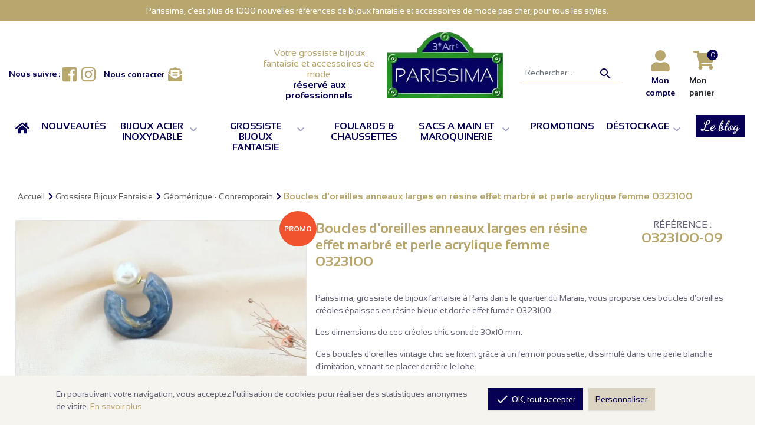

--- FILE ---
content_type: text/html; charset=utf-8
request_url: https://www.parissima.com/fr/57594-44602-boucles-d-oreilles-anneaux-larges-en-resine-effet-marbre-et-perle-acrylique-femme-0323100.html
body_size: 14965
content:
<!doctype html>
<html lang="fr">

  <head>
    
        <link rel="preload" as="font" type="font/woff2" crossorigin href="https://media1.parissima.com/themes/afp1/assets/fonts/SansationRegular.woff2" /> <link rel="preload" as="font" type="font/woff2" crossorigin href="https://media1.parissima.com/themes/afp1/assets/fonts/SansationBold.woff2" /> <link rel="preload" as="font" type="font/woff2" crossorigin href="https://media1.parissima.com/themes/afp1/assets/fonts/dancing-script-v22-latin-700.woff2" /> <link rel="preload" fetchpriority="high" as="image" href="https://media2.parissima.com/65618-large_default/boucles-d-oreilles-anneaux-larges-en-resine-effet-marbre-et-perle-acrylique-femme-0323100.jpg" /> <meta charset="utf-8"> <meta http-equiv="x-ua-compatible" content="ie=edge"> <title>Boucles d&#039;oreilles anneaux larges en résine effet marbré et perle acrylique femme 0323100</title> <meta name="description" content="Boucles d&#039;oreilles créoles épaisses en résine bleue et dorée effet fumée 0323100"> <link rel="canonical" href="https://www.parissima.com/fr/57594-boucles-d-oreilles-anneaux-larges-en-resine-effet-marbre-et-perle-acrylique-femme-0323100.html"> <meta property="og:title" content="Boucles d&#039;oreilles anneaux larges en résine effet marbré et perle acrylique femme 0323100"/> <meta property="og:description" content="Boucles d&#039;oreilles créoles épaisses en résine bleue et dorée effet fumée 0323100"/> <meta property="og:url" content="https://www.parissima.com/fr/57594-44602-boucles-d-oreilles-anneaux-larges-en-resine-effet-marbre-et-perle-acrylique-femme-0323100.html"/> <meta property="og:site_name" content="Parissima"/> <meta property="og:type" content="product"/> <meta property="og:image" content="https://media2.parissima.com/65618-large_default/boucles-d-oreilles-anneaux-larges-en-resine-effet-marbre-et-perle-acrylique-femme-0323100.jpg"/> <meta property="og:image:height" content="700"/> <meta property="og:image:width" content="700"/> <meta property="og:availability" content="instock" /> <script type="application/ld+json"> { "@context" : "https://schema.org", "@type" : "Organization", "name" : "Parissima", "url" : "https://www.parissima.com/", "logo" : { "@type":"ImageObject", "url":"https://media2.parissima.com/img/logo-1649252148.jpg" } } </script> <script type="application/ld+json"> { "@context":"https://schema.org", "@type":"WebPage", "isPartOf": { "@type":"WebSite", "url": "https://www.parissima.com/", "name": "Parissima" }, "name": "Boucles d&#039;oreilles anneaux larges en résine effet marbré et perle acrylique femme 0323100", "url": "https://www.parissima.com/fr/57594-44602-boucles-d-oreilles-anneaux-larges-en-resine-effet-marbre-et-perle-acrylique-femme-0323100.html" } </script> <script type="application/ld+json"> { "@context": "https://schema.org/", "@type": "Product", "name": "Boucles d&#039;oreilles anneaux larges en résine effet marbré et perle acrylique femme 0323100", "description": "Boucles d&#039;oreilles créoles épaisses en résine bleue et dorée effet fumée 0323100", "category": "Géométrique - Contemporain", "image" :"https://media1.parissima.com/65618-home_default/boucles-d-oreilles-anneaux-larges-en-resine-effet-marbre-et-perle-acrylique-femme-0323100.jpg", "sku": "0323100", "brand": { "@type": "Brand", "name": "Parissima" }, "aggregateRating": { "@type": "AggregateRating", "ratingValue": "4.5", "reviewCount": "88" }, "review": { "@type": "Review", "author": { "@type": "Person", "name": "John Doe" } }, "offers": [ { "@type": "AggregateOffer", "lowPrice": "2.00", "highPrice": "50.00", "offerCount": "2", "priceCurrency": "EUR" } ] } </script> <script type="application/ld+json"> { "@context": "https://schema.org", "@type": "BreadcrumbList", "itemListElement": [ { "@type": "ListItem", "position": 1, "name": "Accueil", "item": "https://www.parissima.com/fr/" }, { "@type": "ListItem", "position": 2, "name": "Grossiste Bijoux Fantaisie", "item": "https://www.parissima.com/fr/grossiste-bijoux-fantaisie-22201" }, { "@type": "ListItem", "position": 3, "name": "Géométrique - Contemporain", "item": "https://www.parissima.com/fr/grossiste-bijoux-geometrique-contemporain-23251" }, { "@type": "ListItem", "position": 4, "name": "Boucles d&#039;oreilles anneaux larges en résine effet marbré et perle acrylique femme 0323100", "item": "https://www.parissima.com/fr/57594-44602-boucles-d-oreilles-anneaux-larges-en-resine-effet-marbre-et-perle-acrylique-femme-0323100.html#/couleur-bleu_fonce" } ] } </script> <meta name="viewport" content="width=device-width, initial-scale=1"> <link rel="icon" type="image/vnd.microsoft.icon" href="https://media2.parissima.com/img/favicon.ico?1653816999"> <link rel="shortcut icon" type="image/x-icon" href="https://media2.parissima.com/img/favicon.ico?1653816999"> <link rel="stylesheet" href="https://media1.parissima.com/themes/afp1/assets/css/theme.css?v=1.1.9" type="text/css" media="all"> <link rel="stylesheet" href="https://media2.parissima.com/modules/ps_socialfollow/views/css/ps_socialfollow.css" type="text/css" media="all"> <link rel="stylesheet" href="https://media1.parissima.com/modules/netreviews/views/css/avisverifies-template1.css" type="text/css" media="all"> <script type="text/javascript"> var baseDir = "https:\/\/www.parissima.com"; var drs_id_category = false; var drs_id_product = "57594"; var drs_secure_key = "ccb64c0eca3b2ccca7217bee38bdfbcd"; var drs_url = "\/fr\/57594-44602-boucles-d-oreilles-anneaux-larges-en-resine-effet-marbre-et-perle-acrylique-femme-0323100.html"; var prestashop = {"cart":{"products":[],"totals":{"total":{"type":"total","label":"Total","amount":0,"value":"0,00\u00a0\u20ac"},"total_including_tax":{"type":"total","label":"Total TTC","amount":0,"value":"0,00\u00a0\u20ac"},"total_excluding_tax":{"type":"total","label":"Total HT :","amount":0,"value":"0,00\u00a0\u20ac"}},"subtotals":{"products":{"type":"products","label":"Sous-total","amount":0,"value":"0,00\u00a0\u20ac"},"discounts":null,"shipping":{"type":"shipping","label":"Livraison","amount":0,"value":""},"tax":null},"products_count":0,"summary_string":"0 articles","vouchers":{"allowed":1,"added":[]},"discounts":[],"minimalPurchase":100,"minimalPurchaseRequired":"Un montant total de 100,00\u00a0\u20ac HT minimum est requis pour valider votre commande. Le montant actuel de votre commande est de 0,00\u00a0\u20ac HT."},"currency":{"id":1,"name":"Euro","iso_code":"EUR","iso_code_num":"978","sign":"\u20ac"},"customer":{"lastname":null,"firstname":null,"email":null,"birthday":null,"newsletter":null,"newsletter_date_add":null,"optin":null,"website":null,"company":null,"siret":null,"ape":null,"is_logged":false,"gender":{"type":null,"name":null},"addresses":[]},"language":{"name":"Fran\u00e7ais (French)","iso_code":"fr","locale":"fr-FR","language_code":"fr-FR","is_rtl":"0","date_format_lite":"d\/m\/Y","date_format_full":"d\/m\/Y H:i:s","id":2},"page":{"title":"","canonical":"https:\/\/www.parissima.com\/fr\/57594-boucles-d-oreilles-anneaux-larges-en-resine-effet-marbre-et-perle-acrylique-femme-0323100.html","meta":{"title":"Boucles d'oreilles anneaux larges en r\u00e9sine effet marbr\u00e9 et perle acrylique femme 0323100","description":"Boucles d'oreilles cr\u00e9oles \u00e9paisses en r\u00e9sine bleue et dor\u00e9e effet fum\u00e9e 0323100","keywords":"","robots":"index"},"page_name":"product","body_classes":{"lang-fr":true,"lang-rtl":false,"country-FR":true,"currency-EUR":true,"layout-full-width":true,"page-product":true,"tax-display-enabled":true,"product-id-57594":true,"product-Boucles d'oreilles anneaux larges en r\u00e9sine effet marbr\u00e9 et perle acrylique femme 0323100":true,"product-id-category-23251":true,"product-id-manufacturer-0":true,"product-id-supplier-0":true,"product-available-for-order":true},"admin_notifications":[]},"shop":{"name":"Parissima","logo":"https:\/\/media2.parissima.com\/img\/logo-1649252148.jpg","stores_icon":"https:\/\/media2.parissima.com\/img\/logo_stores.png","favicon":"https:\/\/media2.parissima.com\/img\/favicon.ico"},"urls":{"base_url":"https:\/\/www.parissima.com\/","current_url":"https:\/\/www.parissima.com\/fr\/57594-44602-boucles-d-oreilles-anneaux-larges-en-resine-effet-marbre-et-perle-acrylique-femme-0323100.html","shop_domain_url":"https:\/\/www.parissima.com","img_ps_url":"https:\/\/media2.parissima.com\/img\/","img_cat_url":"https:\/\/media2.parissima.com\/img\/c\/","img_lang_url":"https:\/\/media1.parissima.com\/img\/l\/","img_prod_url":"https:\/\/media2.parissima.com\/img\/p\/","img_manu_url":"https:\/\/media2.parissima.com\/img\/m\/","img_sup_url":"https:\/\/media2.parissima.com\/img\/su\/","img_ship_url":"https:\/\/media1.parissima.com\/img\/s\/","img_store_url":"https:\/\/media1.parissima.com\/img\/st\/","img_col_url":"https:\/\/media1.parissima.com\/img\/co\/","img_url":"https:\/\/media2.parissima.com\/themes\/afp1\/assets\/img\/","css_url":"https:\/\/media1.parissima.com\/themes\/afp1\/assets\/css\/","js_url":"https:\/\/media2.parissima.com\/themes\/afp1\/assets\/js\/","pic_url":"https:\/\/media1.parissima.com\/upload\/","pages":{"address":"https:\/\/www.parissima.com\/fr\/adresse","addresses":"https:\/\/www.parissima.com\/fr\/adresses","authentication":"https:\/\/www.parissima.com\/fr\/connexion","cart":"https:\/\/www.parissima.com\/fr\/panier","category":"https:\/\/www.parissima.com\/fr\/index.php?controller=category","cms":"https:\/\/www.parissima.com\/fr\/index.php?controller=cms","contact":"https:\/\/www.parissima.com\/fr\/contactez-nous","discount":"https:\/\/www.parissima.com\/fr\/remise","guest_tracking":"https:\/\/www.parissima.com\/fr\/suivi-commande-invite","history":"https:\/\/www.parissima.com\/fr\/historique-commandes","identity":"https:\/\/www.parissima.com\/fr\/identite","index":"https:\/\/www.parissima.com\/fr\/","my_account":"https:\/\/www.parissima.com\/fr\/mon-compte","order_confirmation":"https:\/\/www.parissima.com\/fr\/confirmation-commande","order_detail":"https:\/\/www.parissima.com\/fr\/index.php?controller=order-detail","order_follow":"https:\/\/www.parissima.com\/fr\/suivi-commande","order":"https:\/\/www.parissima.com\/fr\/commande","order_return":"https:\/\/www.parissima.com\/fr\/index.php?controller=order-return","order_slip":"https:\/\/www.parissima.com\/fr\/avoirs","pagenotfound":"https:\/\/www.parissima.com\/fr\/page-introuvable","password":"https:\/\/www.parissima.com\/fr\/recuperation-mot-de-passe","pdf_invoice":"https:\/\/www.parissima.com\/fr\/index.php?controller=pdf-invoice","pdf_order_return":"https:\/\/www.parissima.com\/fr\/index.php?controller=pdf-order-return","pdf_order_slip":"https:\/\/www.parissima.com\/fr\/index.php?controller=pdf-order-slip","prices_drop":"https:\/\/www.parissima.com\/fr\/grossiste-bijoux-pas-cher","product":"https:\/\/www.parissima.com\/fr\/index.php?controller=product","search":"https:\/\/www.parissima.com\/fr\/recherche","sitemap":"https:\/\/www.parissima.com\/fr\/plan-site","stores":"https:\/\/www.parissima.com\/fr\/magasins","supplier":"https:\/\/www.parissima.com\/fr\/fournisseurs","register":"https:\/\/www.parissima.com\/fr\/connexion?create_account=1","order_login":"https:\/\/www.parissima.com\/fr\/commande?login=1"},"alternative_langs":{"en-GB":"https:\/\/www.parissima.com\/en\/57594-boucles-d-oreilles-anneaux-larges-en-resine-effet-marbre-et-perle-acrylique-femme-0323100.html","fr-FR":"https:\/\/www.parissima.com\/fr\/57594-boucles-d-oreilles-anneaux-larges-en-resine-effet-marbre-et-perle-acrylique-femme-0323100.html"},"theme_assets":"\/themes\/afp1\/assets\/","actions":{"logout":"https:\/\/www.parissima.com\/fr\/?mylogout="},"no_picture_image":{"bySize":{"pdt_75":{"url":"https:\/\/media2.parissima.com\/img\/p\/fr-default-pdt_75.jpg","width":75,"height":75},"small_default":{"url":"https:\/\/media1.parissima.com\/img\/p\/fr-default-small_default.jpg","width":100,"height":100},"cart_default":{"url":"https:\/\/media1.parissima.com\/img\/p\/fr-default-cart_default.jpg","width":125,"height":125},"home_default":{"url":"https:\/\/media2.parissima.com\/img\/p\/fr-default-home_default.jpg","width":250,"height":250},"pdt_360":{"url":"https:\/\/media1.parissima.com\/img\/p\/fr-default-pdt_360.jpg","width":360,"height":360},"medium_default":{"url":"https:\/\/media2.parissima.com\/img\/p\/fr-default-medium_default.jpg","width":434,"height":434},"pdt_540":{"url":"https:\/\/media2.parissima.com\/img\/p\/fr-default-pdt_540.jpg","width":540,"height":540},"large_default":{"url":"https:\/\/media2.parissima.com\/img\/p\/fr-default-large_default.jpg","width":700,"height":700}},"small":{"url":"https:\/\/media2.parissima.com\/img\/p\/fr-default-pdt_75.jpg","width":75,"height":75},"medium":{"url":"https:\/\/media1.parissima.com\/img\/p\/fr-default-pdt_360.jpg","width":360,"height":360},"large":{"url":"https:\/\/media2.parissima.com\/img\/p\/fr-default-large_default.jpg","width":700,"height":700},"legend":""}},"configuration":{"display_taxes_label":true,"display_prices_tax_incl":false,"is_catalog":false,"show_prices":true,"opt_in":{"partner":false},"quantity_discount":{"type":"discount","label":"Remise sur prix unitaire"},"voucher_enabled":1,"return_enabled":0},"field_required":[],"breadcrumb":{"links":[{"title":"Accueil","url":"https:\/\/www.parissima.com\/fr\/"},{"title":"Grossiste Bijoux Fantaisie","url":"https:\/\/www.parissima.com\/fr\/grossiste-bijoux-fantaisie-22201"},{"title":"G\u00e9om\u00e9trique - Contemporain","url":"https:\/\/www.parissima.com\/fr\/grossiste-bijoux-geometrique-contemporain-23251"},{"title":"Boucles d'oreilles anneaux larges en r\u00e9sine effet marbr\u00e9 et perle acrylique femme 0323100","url":"https:\/\/www.parissima.com\/fr\/57594-44602-boucles-d-oreilles-anneaux-larges-en-resine-effet-marbre-et-perle-acrylique-femme-0323100.html#\/couleur-bleu_fonce"}],"count":4},"link":{"protocol_link":"https:\/\/","protocol_content":"https:\/\/"},"time":1768616219,"static_token":"609cde4a090f7e9fdb6204a6894b29fe","token":"2d4b4f487f7963c21a5916b2342e21b5","debug":false,"af":{"url_blog":"","product_template":"catalog\/product-b2b.tpl","display_new_flag":false,"display_discount_flag":true},"modules":{"af_themeparissima":null}}; var psr_icon_color = "#F19D76"; </script>
    
  </head>

                                  
  <body id="product" class="lang-fr country-fr currency-eur layout-full-width page-product tax-display-enabled product-id-57594 product-boucles-d-oreilles-anneaux-larges-en-resine-effet-marbre-et-perle-acrylique-femme-0323100 product-id-category-23251 product-id-manufacturer-0 product-id-supplier-0 product-available-for-order notlogged bot">
    
      
    

    <main>
      
              

      <header id="header" class="l-header sticky-top-mobile">
            <div class="static-blocks hook-displaycustomheadertop">
                                <div class="static-block message-information">
                <div class="block-container">
                                        <div class="block-content">
                        <p class="text-center">Parissima, c'est plus de 1000 nouvelles références de bijoux fantaisie et accessoires de mode pas cher, pour tous les styles.</p>
                    </div>
                </div>
            </div>
                        </div>

        
          
    <div class="header-banner">
        
    </div>






            <div class="container-netreviews-widget">
    <meta class="netreviewsWidget" id="netreviewsWidgetNum6227" data-jsurl="https://cl.avis-verifies.com/fr/cache/5/c/8/5c80947e-9fe7-5f54-b5b8-8d63b77b5207/widget4/widget01-6227_script.js"/>
    <script src="https://cl.avis-verifies.com/fr/widget4/widget01_FB3.min.js"></script>
    </div>
        <div id="header_middle_wrapper" class="header-middle">
        <div class="row m-0 w-100">
            <div class="col-12 col-lg-3 col-xl-4 d-none d-md-block header-display-nav1">
                
    <div class="block-item block-social social-sharing wrapper">
        <div class="content d-flex">
            <span>Nous suivre :</span>
            <ul>
                                    <li class="social-facebook"><a href="https://www.facebook.com/Grossiste.Parissima/" target="_blank" rel="nofollow noopener noreferrer" title="Facebook">
                                                            <svg class="svg-icon-inline fi-facebook-square" aria-hidden="true" focusable="false" xmlns="http://www.w3.org/2000/svg" viewBox="0 0 448 512"><path d="M448 80v352c0 26.5-21.5 48-48 48h-85.3V302.8h60.6l8.7-67.6h-69.3V192c0-19.6 5.4-32.9 33.5-32.9H384V98.7c-6.2-.8-27.4-2.7-52.2-2.7-51.6 0-87 31.5-87 89.4v49.9H184v67.6h60.9V480H48c-26.5 0-48-21.5-48-48V80c0-26.5 21.5-48 48-48h352c26.5 0 48 21.5 48 48z"/></svg> <span class="sr-only">Facebook</span>
                                                    </a></li>
                                    <li class="social-instagram"><a href="https://www.instagram.com/parissima.bijoux/" target="_blank" rel="nofollow noopener noreferrer" title="Instagram">
                                                            <svg class="svg-icon-inline fi-instagram" aria-hidden="true" focusable="false" xmlns="http://www.w3.org/2000/svg" viewBox="0 0 448 512"><path d="M224.1 141c-63.6 0-114.9 51.3-114.9 114.9s51.3 114.9 114.9 114.9S339 319.5 339 255.9 287.7 141 224.1 141zm0 189.6c-41.1 0-74.7-33.5-74.7-74.7s33.5-74.7 74.7-74.7 74.7 33.5 74.7 74.7-33.6 74.7-74.7 74.7zm146.4-194.3c0 14.9-12 26.8-26.8 26.8-14.9 0-26.8-12-26.8-26.8s12-26.8 26.8-26.8 26.8 12 26.8 26.8zm76.1 27.2c-1.7-35.9-9.9-67.7-36.2-93.9-26.2-26.2-58-34.4-93.9-36.2-37-2.1-147.9-2.1-184.9 0-35.8 1.7-67.6 9.9-93.9 36.1s-34.4 58-36.2 93.9c-2.1 37-2.1 147.9 0 184.9 1.7 35.9 9.9 67.7 36.2 93.9s58 34.4 93.9 36.2c37 2.1 147.9 2.1 184.9 0 35.9-1.7 67.7-9.9 93.9-36.2 26.2-26.2 34.4-58 36.2-93.9 2.1-37 2.1-147.8 0-184.8zM398.8 388c-7.8 19.6-22.9 34.7-42.6 42.6-29.5 11.7-99.5 9-132.1 9s-102.7 2.6-132.1-9c-19.6-7.8-34.7-22.9-42.6-42.6-11.7-29.5-9-99.5-9-132.1s-2.6-102.7 9-132.1c7.8-19.6 22.9-34.7 42.6-42.6 29.5-11.7 99.5-9 132.1-9s102.7-2.6 132.1 9c19.6 7.8 34.7 22.9 42.6 42.6 11.7 29.5 9 99.5 9 132.1s2.7 102.7-9 132.1z"/></svg> <span class="sr-only">Instagram</span>
                                                    </a></li>
                            </ul>
        </div>
    </div>

                <div class="js-top-contact-link contact-link" id="_desktop_top_contact_link">
    <a href="https://www.parissima.com/fr/contactez-nous" class="u-link-body" aria-label="Contact Parissima">
        <span class="d-none d-md-block text">Nous contacter</span> <svg class="svg-icon-inline fi-envelope-open-text" aria-hidden="true" focusable="false" xmlns="http://www.w3.org/2000/svg" viewBox="0 0 512 512"><path d="M176 216h160c8.84 0 16-7.16 16-16v-16c0-8.84-7.16-16-16-16H176c-8.84 0-16 7.16-16 16v16c0 8.84 7.16 16 16 16zm-16 80c0 8.84 7.16 16 16 16h160c8.84 0 16-7.16 16-16v-16c0-8.84-7.16-16-16-16H176c-8.84 0-16 7.16-16 16v16zm96 121.13c-16.42 0-32.84-5.06-46.86-15.19L0 250.86V464c0 26.51 21.49 48 48 48h416c26.51 0 48-21.49 48-48V250.86L302.86 401.94c-14.02 10.12-30.44 15.19-46.86 15.19zm237.61-254.18c-8.85-6.94-17.24-13.47-29.61-22.81V96c0-26.51-21.49-48-48-48h-77.55c-3.04-2.2-5.87-4.26-9.04-6.56C312.6 29.17 279.2-.35 256 0c-23.2-.35-56.59 29.17-73.41 41.44-3.17 2.3-6 4.36-9.04 6.56H96c-26.51 0-48 21.49-48 48v44.14c-12.37 9.33-20.76 15.87-29.61 22.81A47.995 47.995 0 0 0 0 200.72v10.65l96 69.35V96h320v184.72l96-69.35v-10.65c0-14.74-6.78-28.67-18.39-37.77z"/></svg>
    </a>
</div>

            </div>
            <div class="col-12 col-lg-5 col-xl-4 header-logo" id="header-logo">
                                    <div class="text">
                        <p class="slogan">Votre grossiste bijoux fantaisie et accessoires de mode</p>
                        <p class="pro">réservé aux professionnels</p>
                    </div>
                    <a href="https://www.parissima.com/fr/">
                        <img class="img-fluid logo" src="/themes/afp1/assets/img/parissima-logo.png" alt="Parissima" width="198" height="112" />
                    </a>
                            </div>
            <div class="col-12 col-lg-4 col-xl-4 header-search-nav">
                <div class="row m-0">
                    <div class="d-none d-lg-block col-lg-12 col-xl-6 search-field js-top-search-field header-search" id="_desktop_top_search">
                        <form method="get" action="//www.parissima.com/fr/recherche" class="search-widget" data-search-widget data-search-controller-url="//www.parissima.com/fr/recherche">
    <input type="hidden" name="controller" value="search">
    <div class="search-widget__group">
        <input class="form-control search-widget__input-right" type="text" name="s" value="" placeholder="Rechercher..." aria-label="Recherche">
        <button type="submit" class="search-widget__btn btn btn-link">
            <i class="material-icons search">&#xE8B6;</i>
            <span class="d-none">Recherche</span>
        </button>
    </div>
</form>

                    </div>
                    <div class="col-12 col-lg-12 col-xl-6 display-nav2">
                        <div class="visible--mobile button-menu-mobile">
                            <button class="btn" id="menu-icon" data-toggle="modal" data-target="#mobile_top_menu_wrapper" data-toggle-tooltip="yes" data-placement="top" title="Menu">
                                <svg class="svg-icon-inline fi-bars" aria-hidden="true" focusable="false" xmlns="http://www.w3.org/2000/svg" viewBox="0 0 448 512"><path d="M16 132h416c8.837 0 16-7.163 16-16V76c0-8.837-7.163-16-16-16H16C7.163 60 0 67.163 0 76v40c0 8.837 7.163 16 16 16zm0 160h416c8.837 0 16-7.163 16-16v-40c0-8.837-7.163-16-16-16H16c-8.837 0-16 7.163-16 16v40c0 8.837 7.163 16 16 16zm0 160h416c8.837 0 16-7.163 16-16v-40c0-8.837-7.163-16-16-16H16c-8.837 0-16 7.163-16 16v40c0 8.837 7.163 16 16 16z"/></svg>
                                <span class="d-none d-md-block text">Menu</span>
                            </button>
                        </div>

                        <div class="visible--mobile button-search-mobile">
                            <button class="btn" id="search-icon" data-toggle="modal" data-target="#mobile_top_search_wrapper" title="Rechercher">
                                <i class="material-icons search">&#xE8B6;</i>
                                <span class="d-none d-md-block text">Rechercher</span>
                            </button>
                        </div>

                        <div class="visible--mobile button-contact-mobile" id="_mobile_top_contact_link"></div>

                        <div id="_desktop_user_info" class="module-customersignin">
  <div class="user-info">
          <a
              href="https://www.parissima.com/fr/mon-compte"
              title="Identifiez-vous"
              rel="nofollow"
      >
        <svg class="svg-icon-inline fi-user" aria-hidden="true" focusable="false" xmlns="http://www.w3.org/2000/svg" viewBox="0 0 448 512"><path d="M224 256c70.7 0 128-57.3 128-128S294.7 0 224 0 96 57.3 96 128s57.3 128 128 128zm89.6 32h-16.7c-22.2 10.2-46.9 16-72.9 16s-50.6-5.8-72.9-16h-16.7C60.2 288 0 348.2 0 422.4V464c0 26.5 21.5 48 48 48h352c26.5 0 48-21.5 48-48v-41.6c0-74.2-60.2-134.4-134.4-134.4z"/></svg>
        <span class="d-none d-md-block text">Mon compte</span>
      </a>
      </div>
</div>
<div id="_desktop_cart" class="module-shopping-cart">
    <div class="blockcart cart-preview inactive" data-refresh-url="//www.parissima.com/fr/module/ps_shoppingcart/ajax" data-cart-url="https://www.parissima.com/fr/panier">
        <div class="header">
                            <div class="fi-layers">
                    <svg class="svg-icon-inline fi-shopping-cart" aria-hidden="true" focusable="false" xmlns="http://www.w3.org/2000/svg" viewBox="0 0 576 512"><path d="M528.12 301.319l47.273-208C578.806 78.301 567.391 64 551.99 64H159.208l-9.166-44.81C147.758 8.021 137.93 0 126.529 0H24C10.745 0 0 10.745 0 24v16c0 13.255 10.745 24 24 24h69.883l70.248 343.435C147.325 417.1 136 435.222 136 456c0 30.928 25.072 56 56 56s56-25.072 56-56c0-15.674-6.447-29.835-16.824-40h209.647C430.447 426.165 424 440.326 424 456c0 30.928 25.072 56 56 56s56-25.072 56-56c0-22.172-12.888-41.332-31.579-50.405l5.517-24.276c3.413-15.018-8.002-29.319-23.403-29.319H218.117l-6.545-32h293.145c11.206 0 20.92-7.754 23.403-18.681z"/></svg>
                    <span class=" cart-products-count fi-layers-counter">0</span>
                </div>
                <span class="d-none d-md-block text">Mon panier</span>
                    </div>
    </div>
</div>

                    </div>
                </div>
            </div>
        </div>
    </div>

    <div class="container-nav">
        

    <div class="menu js-top-menu position-static d-none d-md-block" id="_desktop_top_menu"> <nav class="top-navigation navbar navbar-expand-lg navbar-light main-navigation" role="navigation"> <div id="navbar-dropdown" class="collapse navbar-collapse"> <ul id="primary-menu" class="navbar-nav ml-auto primary-menu nav-menu top-menu" aria-expanded="false" data-depth="0"> <li class="nav-item item-depth0 item-0 item-accueil item-home link "> <div class="btn-group"> <a href="https://www.parissima.com/fr/" class="nav-link " id="navbarDropdownMenuLink1" > <svg class="svg-icon-inline fi-home" aria-hidden="true" focusable="false" xmlns="http://www.w3.org/2000/svg" viewBox="0 0 576 512"><path d="M280.37 148.26L96 300.11V464a16 16 0 0 0 16 16l112.06-.29a16 16 0 0 0 15.92-16V368a16 16 0 0 1 16-16h64a16 16 0 0 1 16 16v95.64a16 16 0 0 0 16 16.05L464 480a16 16 0 0 0 16-16V300L295.67 148.26a12.19 12.19 0 0 0-15.3 0zM571.6 251.47L488 182.56V44.05a12 12 0 0 0-12-12h-56a12 12 0 0 0-12 12v72.61L318.47 43a48 48 0 0 0-61 0L4.34 251.47a12 12 0 0 0-1.6 16.9l25.5 31A12 12 0 0 0 45.15 301l235.22-193.74a12.19 12.19 0 0 1 15.3 0L530.9 301a12 12 0 0 0 16.9-1.6l25.5-31a12 12 0 0 0-1.7-16.93z"/></svg> <span class="sr-only">Accueil</span> </a> </div> </li> <li class="nav-item item-depth0 item-0 item-nouveautes link "> <div class="btn-group"> <a href="https://www.parissima.com/fr/grossiste-bijoux-paris" class="nav-link " id="navbarDropdownMenuLink2" > <span class="text">Nouveautés</span> </a> </div> </li> <li class="nav-item item-depth0 item-0 item-bijoux-acier-inoxydable category dropdown "> <div class="btn-group"> <a href="https://www.parissima.com/fr/grossiste-bijoux-acier-inoxydable-23299" class="nav-link " id="navbarDropdownMenuLink3" role="button" data-depth="0" data-target="#1" data-toggle="dropdown" aria-haspopup="true" aria-expanded="false" > <span class="text">Bijoux Acier Inoxydable</span> <button type="button" class="btn dropdown-toggle dropdown-toggle-split" role="button" data-target="#1" data-toggle="dropdown" aria-haspopup="true" aria-expanded="false"> <i class="material-icons arrow-down">&#xE313;</i> </button> </a> </div> <ul class="dropdown-menu sub-menu js-sub-menu row collapse" aria-labelledby="navbarDropdownMenuLink3" role="menu" data-depth="1"> <li class="col-12 col-lg-4 col-xl-3 dropdown-nav-item nav-item item-depth1 category "> <a href="https://www.parissima.com/fr/fournisseur-bijoux-acier-pierre-23454" class="dropdown-item">Bijoux Acier Pierre</a> </li> <li class="col-12 col-lg-4 col-xl-3 dropdown-nav-item nav-item item-depth1 category "> <a href="https://www.parissima.com/fr/grossiste-bijoux-acier-resine-23455" class="dropdown-item">Bijoux Acier Résine</a> </li> <li class="col-12 col-lg-4 col-xl-3 dropdown-nav-item nav-item item-depth1 category "> <a href="https://www.parissima.com/fr/fournisseur-bijoux-acier-nacre-perle-23463" class="dropdown-item">Bijoux Acier Nacre Perle</a> </li> <li class="col-12 col-lg-4 col-xl-3 dropdown-nav-item nav-item item-depth1 category "> <a href="https://www.parissima.com/fr/fournisseur-bijoux-acier-email-23462" class="dropdown-item">Bijoux Acier Email</a> </li> <li class="col-12 col-lg-4 col-xl-3 dropdown-nav-item nav-item item-depth1 category "> <a href="https://www.parissima.com/fr/fournisseur-bijoux-acier-cristal-strass-23456" class="dropdown-item">Bijoux Acier Cristal Strass</a> </li> <li class="col-12 col-lg-4 col-xl-3 dropdown-nav-item nav-item item-depth1 category "> <a href="https://www.parissima.com/fr/grossiste-bijoux-astro-charms-acier-23453" class="dropdown-item">Bijoux Astro &amp; Charms Acier</a> </li> <li class="col-12 col-lg-4 col-xl-3 dropdown-nav-item nav-item item-depth1 category "> <a href="https://www.parissima.com/fr/fournisseur-bijoux-acier-tissus-23519" class="dropdown-item">Bijoux Acier &amp; TIssus</a> </li> <li class="col-12 col-lg-4 col-xl-3 dropdown-nav-item nav-item item-depth1 category "> <a href="https://www.parissima.com/fr/fournisseur-chaines-acier-inoxydable-23520" class="dropdown-item">Chaînes Acier Inoxydable</a> </li> <li class="col-12 col-lg-4 col-xl-3 dropdown-nav-item nav-item item-depth1 category "> <a href="https://www.parissima.com/fr/fournisseur-bracelets-joncs-manchettes-acier-inoxydable-23521" class="dropdown-item">Bracelets Joncs Manchettes Acier Inoxydable</a> </li> <li class="col-12 col-lg-4 col-xl-3 dropdown-nav-item nav-item item-depth1 category "> <a href="https://www.parissima.com/fr/fournisseur-bijoux-acier-essentiels-23522" class="dropdown-item">Bijoux Acier Essentiels</a> </li> <li class="col-12 col-lg-4 col-xl-3 dropdown-nav-item nav-item item-depth1 category "> <a href="https://www.parissima.com/fr/grossiste-bijoux-acier-marin-23523" class="dropdown-item">Bijoux Acier Marin</a> </li> <li class="col-12 col-lg-4 col-xl-3 dropdown-nav-item nav-item item-depth1 category "> <a href="https://www.parissima.com/fr/chaines-de-cheville-acier-inoxydable-23469" class="dropdown-item">Chaînes de cheville acier inoxydable</a> </li> <li class="col-12 col-lg-4 col-xl-3 dropdown-nav-item nav-item item-depth1 category "> <a href="https://www.parissima.com/fr/grossiste-colliers-acier-23457" class="dropdown-item">Tous les colliers acier</a> </li> <li class="col-12 col-lg-4 col-xl-3 dropdown-nav-item nav-item item-depth1 category "> <a href="https://www.parissima.com/fr/grossiste-bracelets-acier-23458" class="dropdown-item">Tous les bracelets acier</a> </li> <li class="col-12 col-lg-4 col-xl-3 dropdown-nav-item nav-item item-depth1 category "> <a href="https://www.parissima.com/fr/toutes-les-boucles-d-oreilles-acier-23459" class="dropdown-item">Toutes les boucles d&#039;oreilles acier</a> </li> <li class="col-12 col-lg-4 col-xl-3 dropdown-nav-item nav-item item-depth1 category "> <a href="https://www.parissima.com/fr/grossiste-bagues-acier-23460" class="dropdown-item">Toutes les bagues acier</a> </li> <li class="col-12 col-lg-4 col-xl-3 dropdown-nav-item nav-item item-depth1 category "> <a href="https://www.parissima.com/fr/fournisseur-bijoux-romantiques-23517" class="dropdown-item">Bijoux Romantiques</a> </li> </ul> </li> <li class="nav-item item-depth0 item-0 item-grossiste-bijoux-fantaisie category dropdown "> <div class="btn-group"> <a href="https://www.parissima.com/fr/grossiste-bijoux-fantaisie-22201" class="nav-link " id="navbarDropdownMenuLink4" role="button" data-depth="0" data-target="#1" data-toggle="dropdown" aria-haspopup="true" aria-expanded="false" > <span class="text">Grossiste Bijoux Fantaisie</span> <button type="button" class="btn dropdown-toggle dropdown-toggle-split" role="button" data-target="#1" data-toggle="dropdown" aria-haspopup="true" aria-expanded="false"> <i class="material-icons arrow-down">&#xE313;</i> </button> </a> </div> <ul class="dropdown-menu sub-menu js-sub-menu row collapse" aria-labelledby="navbarDropdownMenuLink4" role="menu" data-depth="1"> <li class="col-12 col-lg-4 col-xl-3 dropdown-nav-item nav-item item-depth1 category "> <a href="https://www.parissima.com/fr/grossiste-bijoux-strass-cristal-verre-colores-22039" class="dropdown-item">Bijoux Strass Cristal Verre Colorés</a> </li> <li class="col-12 col-lg-4 col-xl-3 dropdown-nav-item nav-item item-depth1 category "> <a href="https://www.parissima.com/fr/grossiste-bijoux-boheme-gypsy-hippie-22197" class="dropdown-item">Bohème-Gypsy-Hippie</a> </li> <li class="col-12 col-lg-4 col-xl-3 dropdown-nav-item nav-item item-depth1 category "> <a href="https://www.parissima.com/fr/bracelets-joncs-bouddhistes-23470" class="dropdown-item">Bracelets Joncs Bouddhistes</a> </li> <li class="col-12 col-lg-4 col-xl-3 dropdown-nav-item nav-item item-depth1 category "> <a href="https://www.parissima.com/fr/grossiste-bijoux-geometrique-contemporain-23251" class="dropdown-item">Géométrique - Contemporain</a> </li> <li class="col-12 col-lg-4 col-xl-3 dropdown-nav-item nav-item item-depth1 category "> <a href="https://www.parissima.com/fr/grossiste-bijoux-pierre-naturelle-22411" class="dropdown-item">Bijoux Pierre Naturelle</a> </li> <li class="col-12 col-lg-4 col-xl-3 dropdown-nav-item nav-item item-depth1 category "> <a href="https://www.parissima.com/fr/grossiste-bijoux-perles-22313" class="dropdown-item">Bijoux Perles</a> </li> <li class="col-12 col-lg-4 col-xl-3 dropdown-nav-item nav-item item-depth1 category "> <a href="https://www.parissima.com/fr/chaine-lunettes-telephone-23415" class="dropdown-item">Chaîne lunettes et Téléphone</a> </li> <li class="col-12 col-lg-4 col-xl-3 dropdown-nav-item nav-item item-depth1 category "> <a href="https://www.parissima.com/fr/grossiste-bijoux-metal-strass-22079" class="dropdown-item">Bijoux Métal &amp; Strass</a> </li> <li class="col-12 col-lg-4 col-xl-3 dropdown-nav-item nav-item item-depth1 category "> <a href="https://www.parissima.com/fr/grossiste-bijoux-plage-nacre-coquillage-22101" class="dropdown-item">Bijoux Plage Nacre &amp; Coquillage</a> </li> <li class="col-12 col-lg-4 col-xl-3 dropdown-nav-item nav-item item-depth1 category "> <a href="https://www.parissima.com/fr/grossiste-bagues-oreille-23472" class="dropdown-item">Bagues d&#039;oreille</a> </li> <li class="col-12 col-lg-4 col-xl-3 dropdown-nav-item nav-item item-depth1 category "> <a href="https://www.parissima.com/fr/grossiste-bijoux-email-resine-22195" class="dropdown-item">Bijoux Email Résine</a> </li> <li class="col-12 col-lg-4 col-xl-3 dropdown-nav-item nav-item item-depth1 category "> <a href="https://www.parissima.com/fr/fournisseur-bijoux-hiver-23473" class="dropdown-item">Collection Hiver</a> </li> <li class="col-12 col-lg-4 col-xl-3 dropdown-nav-item nav-item item-depth1 category "> <a href="https://www.parissima.com/fr/fournisseur-bijoux-ete-23485" class="dropdown-item">Collection Bijoux été</a> </li> <li class="col-12 col-lg-4 col-xl-3 dropdown-nav-item nav-item item-depth1 category "> <a href="https://www.parissima.com/fr/grossiste-cheveux-22536" class="dropdown-item">Accessoires Cheveux</a> </li> <li class="col-12 col-lg-4 col-xl-3 dropdown-nav-item nav-item item-depth1 category "> <a href="https://www.parissima.com/fr/presentoir-sachet-satin-bijoux-22046" class="dropdown-item">Présentoirs - Emballages</a> </li> <li class="col-12 col-lg-4 col-xl-3 dropdown-nav-item nav-item item-depth1 category "> <a href="https://www.parissima.com/fr/grossiste-collier-21937" class="dropdown-item">Tous nos colliers et sautoirs fantaisie</a> </li> <li class="col-12 col-lg-4 col-xl-3 dropdown-nav-item nav-item item-depth1 category "> <a href="https://www.parissima.com/fr/grossiste-bracelet-21938" class="dropdown-item">Tous nos bracelets fantaisie</a> </li> <li class="col-12 col-lg-4 col-xl-3 dropdown-nav-item nav-item item-depth1 category "> <a href="https://www.parissima.com/fr/grossiste-boucle-oreille-21939" class="dropdown-item">Toutes nos boucles d&#039;oreilles</a> </li> <li class="col-12 col-lg-4 col-xl-3 dropdown-nav-item nav-item item-depth1 category "> <a href="https://www.parissima.com/fr/grossiste-bague-21940" class="dropdown-item">Toutes nos bagues fantaisie</a> </li> <li class="col-12 col-lg-4 col-xl-3 dropdown-nav-item nav-item item-depth1 category "> <a href="https://www.parissima.com/fr/grossiste-porte-cles-bijoux-de-sac-21955" class="dropdown-item">Tous nos bijoux de sac</a> </li> <li class="col-12 col-lg-4 col-xl-3 dropdown-nav-item nav-item item-depth1 category "> <a href="https://www.parissima.com/fr/grossiste-broche-21954" class="dropdown-item">Toutes nos broches fantaisie</a> </li> </ul> </li> <li class="nav-item item-depth0 item-0 item-foulards-&amp;-chaussettes category "> <div class="btn-group"> <a href="https://www.parissima.com/fr/grossiste-foulards-chaussettes-22080" class="nav-link " id="navbarDropdownMenuLink5" > <span class="text">FOULARDS &amp; CHAUSSETTES</span> </a> </div> </li> <li class="nav-item item-depth0 item-0 item-sacs-a-main-et-maroquinerie category dropdown "> <div class="btn-group"> <a href="https://www.parissima.com/fr/grossiste-sac-a-main-maroquinerie-22049" class="nav-link " id="navbarDropdownMenuLink6" role="button" data-depth="0" data-target="#1" data-toggle="dropdown" aria-haspopup="true" aria-expanded="false" > <span class="text">SACS A MAIN et MAROQUINERIE</span> <button type="button" class="btn dropdown-toggle dropdown-toggle-split" role="button" data-target="#1" data-toggle="dropdown" aria-haspopup="true" aria-expanded="false"> <i class="material-icons arrow-down">&#xE313;</i> </button> </a> </div> <ul class="dropdown-menu sub-menu js-sub-menu row collapse" aria-labelledby="navbarDropdownMenuLink6" role="menu" data-depth="1"> <li class="col-12 col-lg-4 col-xl-3 dropdown-nav-item nav-item item-depth1 category "> <a href="https://www.parissima.com/fr/grossiste-sacs-simili-cuir-synthetique-23486" class="dropdown-item">Sacs Simili Cuir &amp; Synthétique</a> </li> <li class="col-12 col-lg-4 col-xl-3 dropdown-nav-item nav-item item-depth1 category "> <a href="https://www.parissima.com/fr/grossiste-sac-cuir-veritable-23483" class="dropdown-item">Sac en cuir véritable</a> </li> <li class="col-12 col-lg-4 col-xl-3 dropdown-nav-item nav-item item-depth1 category "> <a href="https://www.parissima.com/fr/grossiste-pochettes-petite-maroquinerie-23482" class="dropdown-item">Pochettes et petite maroquinerie</a> </li> <li class="col-12 col-lg-4 col-xl-3 dropdown-nav-item nav-item item-depth1 category "> <a href="https://www.parissima.com/fr/grossiste-sacs-paniers-de-plage-23484" class="dropdown-item">Sacs et paniers de plage</a> </li> </ul> </li> <li class="nav-item item-depth0 item-0 item-promotions link "> <div class="btn-group"> <a href="https://www.parissima.com/fr/grossiste-bijoux-pas-cher" class="nav-link " id="navbarDropdownMenuLink7" > <span class="text">Promotions</span> </a> </div> </li> <li class="nav-item item-depth0 item-0 item-destockage category dropdown "> <div class="btn-group"> <a href="https://www.parissima.com/fr/grossiste-bijoux-aubervilliers-22202" class="nav-link " id="navbarDropdownMenuLink8" role="button" data-depth="0" data-target="#1" data-toggle="dropdown" aria-haspopup="true" aria-expanded="false" > <span class="text">Déstockage</span> <button type="button" class="btn dropdown-toggle dropdown-toggle-split" role="button" data-target="#1" data-toggle="dropdown" aria-haspopup="true" aria-expanded="false"> <i class="material-icons arrow-down">&#xE313;</i> </button> </a> </div> <ul class="dropdown-menu sub-menu js-sub-menu row collapse" aria-labelledby="navbarDropdownMenuLink8" role="menu" data-depth="1"> <li class="col-12 col-lg-4 col-xl-3 dropdown-nav-item nav-item item-depth1 category "> <a href="https://www.parissima.com/fr/grossiste-colliers-aubervilliers-2-21639" class="dropdown-item">Déstockage colliers fantaisie 2€ max</a> </li> <li class="col-12 col-lg-4 col-xl-3 dropdown-nav-item nav-item item-depth1 category "> <a href="https://www.parissima.com/fr/grossiste-bracelets-aubervilliers-2-21640" class="dropdown-item">Déstockage bracelets fantaisie 2€ max</a> </li> <li class="col-12 col-lg-4 col-xl-3 dropdown-nav-item nav-item item-depth1 category "> <a href="https://www.parissima.com/fr/grossiste-boucles-oreilles-aubervilliers-2-21641" class="dropdown-item">Déstockage boucles d&#039;oreilles fantaisie 2€ max</a> </li> <li class="col-12 col-lg-4 col-xl-3 dropdown-nav-item nav-item item-depth1 category "> <a href="https://www.parissima.com/fr/grossiste-broches-aubervilliers-2-22006" class="dropdown-item">Déstockage broches fantaisie 2€ max.</a> </li> <li class="col-12 col-lg-4 col-xl-3 dropdown-nav-item nav-item item-depth1 category "> <a href="https://www.parissima.com/fr/grossiste-bagues-aubervilliers-2-21642" class="dropdown-item">Déstockage bagues fantaisie 2€ max.</a> </li> <li class="col-12 col-lg-4 col-xl-3 dropdown-nav-item nav-item item-depth1 category "> <a href="https://www.parissima.com/fr/grossiste-bijoux-de-sac-aubervilliers-2-21935" class="dropdown-item">Déstockage bijoux de sac fantaisie 2€ max.</a> </li> </ul> </li> <li class="nav-item item-depth0 item-0 item-le-blog item-blog link "> <div class="btn-group"> <a href="https://www.parissima.com/fr/blog" class="nav-link " id="navbarDropdownMenuLink9" > <span class="text">Le blog</span> </a> </div> </li> </ul> <div class="clearfix"></div> </div> </nav> </div>

    </div>



        
        
      </header>

                
            
<aside id="notifications" class="notifications-container">
    
    
    
    </aside>
          
              
        <section id="wrapper" class="l-wrapper">
            
              
                <nav data-depth="4">
  <ol class="breadcrumb">
        
            
                            <li class="breadcrumb-item">
                <a itemprop="item" href="https://www.parissima.com/fr/">
            
                            <span itemprop="name">Accueil</span>
            
                            </a>
                <svg class="svg-icon-inline fi-chevron-right" aria-hidden="true" focusable="false" xmlns="http://www.w3.org/2000/svg" viewBox="0 0 320 512"><path d="M285.476 272.971L91.132 467.314c-9.373 9.373-24.569 9.373-33.941 0l-22.667-22.667c-9.357-9.357-9.375-24.522-.04-33.901L188.505 256 34.484 101.255c-9.335-9.379-9.317-24.544.04-33.901l22.667-22.667c9.373-9.373 24.569-9.373 33.941 0L285.475 239.03c9.373 9.372 9.373 24.568.001 33.941z"/></svg>
                                    <meta itemprop="position" content="1">
            </li>
        
            
                            <li class="breadcrumb-item">
                <a itemprop="item" href="https://www.parissima.com/fr/grossiste-bijoux-fantaisie-22201">
            
                            
                
                <span itemprop="name">Grossiste Bijoux Fantaisie</span>
            
                            </a>
                <svg class="svg-icon-inline fi-chevron-right" aria-hidden="true" focusable="false" xmlns="http://www.w3.org/2000/svg" viewBox="0 0 320 512"><path d="M285.476 272.971L91.132 467.314c-9.373 9.373-24.569 9.373-33.941 0l-22.667-22.667c-9.357-9.357-9.375-24.522-.04-33.901L188.505 256 34.484 101.255c-9.335-9.379-9.317-24.544.04-33.901l22.667-22.667c9.373-9.373 24.569-9.373 33.941 0L285.475 239.03c9.373 9.372 9.373 24.568.001 33.941z"/></svg>
                                    <meta itemprop="position" content="2">
            </li>
        
            
                            <li class="breadcrumb-item">
                <a itemprop="item" href="https://www.parissima.com/fr/grossiste-bijoux-geometrique-contemporain-23251">
            
                            
                
                <span itemprop="name">Géométrique - Contemporain</span>
            
                            </a>
                <svg class="svg-icon-inline fi-chevron-right" aria-hidden="true" focusable="false" xmlns="http://www.w3.org/2000/svg" viewBox="0 0 320 512"><path d="M285.476 272.971L91.132 467.314c-9.373 9.373-24.569 9.373-33.941 0l-22.667-22.667c-9.357-9.357-9.375-24.522-.04-33.901L188.505 256 34.484 101.255c-9.335-9.379-9.317-24.544.04-33.901l22.667-22.667c9.373-9.373 24.569-9.373 33.941 0L285.475 239.03c9.373 9.372 9.373 24.568.001 33.941z"/></svg>
                                    <meta itemprop="position" content="3">
            </li>
        
            
                            <li class="breadcrumb-item active">
                                                    
                            
                
                <span itemprop="name">Boucles d&#039;oreilles anneaux larges en résine effet marbré et perle acrylique femme 0323100</span>
            
                                                                                                <meta itemprop="position" content="4">
            </li>
        
            </ol>
</nav>
              
            
            <div class="row">
          

          
  <div id="content-wrapper" class="col-12">
    
    
                
    <section id="main">
    <div class="row">
        <div class="col-12 col-lg-5">
            
                <section class="page-content--product sticky-top" id="content">
                    
                        
                                                            <div class="images-container">
    
        <div class="position-relative products-imagescover-container">
            <div class="products-imagescover mb-2" id="product-imagescover">
                <div class="product-img">
                    <figure>
                                                    <img decoding="async" loading="lazy" class="img-fluid"
                                 src="https://media2.parissima.com/65618-large_default/boucles-d-oreilles-anneaux-larges-en-resine-effet-marbre-et-perle-acrylique-femme-0323100.jpg"
                                 alt="Boucles d&#039;oreilles anneaux larges en résine effet marbré et perle acrylique femme 0323100 bleu foncé" title="Boucles d&#039;oreilles anneaux larges en résine effet marbré et perle acrylique femme 0323100 bleu foncé"
                                 data-image-id="65618"
                                 width="700" height="700"
                            />
                                            </figure>
                    <noscript>
                        <img class="img-fluid" src="https://media1.parissima.com/65618-medium_default/boucles-d-oreilles-anneaux-larges-en-resine-effet-marbre-et-perle-acrylique-femme-0323100.jpg"
                             alt="Boucles d&#039;oreilles anneaux larges en résine effet marbré et perle acrylique femme 0323100 bleu foncé">
                    </noscript>
                </div>
            </div>
            
                                    
                
            
                                                                <div class="product-flag-discount"><span>Promo</span></div>
                                    
                

                            <button type="button" class="btn btn-link btn-zoom visible-desktop product-layer-zoom"
                        data-toggle="modal" data-target="#product-modal">
                    <i class="material-icons zoom-in">&#xE8FF;</i>
                </button>
                    </div>
    

    
            <div class="product-thumbs visible-desktop" data-count="1">
                <div class="product-thumb cover-active d-none">
                    <figure>
                        <img
                                decoding="async" loading="lazy"
                                class="thumb js-thumb img-fluid"
                                src="https://media1.parissima.com/65618-small_default/boucles-d-oreilles-anneaux-larges-en-resine-effet-marbre-et-perle-acrylique-femme-0323100.jpg"
                                data-image-id="65618"
                                alt="Boucles d&#039;oreilles anneaux larges en résine effet marbré et perle acrylique femme 0323100 bleu foncé" title="Boucles d&#039;oreilles anneaux larges en résine effet marbré et perle acrylique femme 0323100 bleu foncé"
                                width="100" height="100"
                        />
                    </figure>
                </div>
                                                                </div>
    

    
</div>
                                                    
                    
                </section>
            
        </div>
        <div class="col-12 col-lg-7 p-0">
            
                <div class="row btn-back-to-list d-none" id="btn-product-back">
                    <a href="#" rel="nofollow"><svg class="svg-icon-inline fi-chevron-left" aria-hidden="true" focusable="false" xmlns="http://www.w3.org/2000/svg" viewBox="0 0 320 512"><path d="M34.52 239.03L228.87 44.69c9.37-9.37 24.57-9.37 33.94 0l22.67 22.67c9.36 9.36 9.37 24.52.04 33.9L131.49 256l154.02 154.75c9.34 9.38 9.32 24.54-.04 33.9l-22.67 22.67c-9.37 9.37-24.57 9.37-33.94 0L34.52 272.97c-9.37-9.37-9.37-24.57 0-33.94z"/></svg> <span>Retour à la liste</span></a>
                </div>
            

            
                
                    <div class="row">
                                                    <h1 class="col-12 col-lg-8 h1">Boucles d&#039;oreilles anneaux larges en résine effet marbré et perle acrylique femme 0323100</h1>
                            <div class="col-12 col-lg-4 container-product-sku">
            <div class="product-sku">
            <label class="label">Référence : </label>
            <span class="sku" id="current-product-sku">0323100-09</span>
        </div>
    </div>                                            </div>
                
            

            <div class="product-information">
                
                    <div class="product-description text-left" id="_desktop_product_description"><p>Parissima, grossiste de bijoux fantaisie à Paris dans le quartier du Marais, vous propose ces boucles d'oreilles créoles épaisses en résine bleue et dorée effet fumée 0323100.</p><p>Les dimensions de ces créoles chic sont de 30x10 mm.</p><p>Ces boucles d'oreilles vintage chic se fixent grâce à un fermoir poussette, dissimulé dans une perle blanche d'imitation, venant se placer derrière le lobe.</p><p>Parissima, fournisseur français pour les revendeurs professionnels, vous informe que ces boucles d'oreilles créoles rétro en résine fantaisie ne contiennent pas de nickel, plomb ni cadmium et sont hypoallergéniques.</p></div>
                

                                    <div class="product-actions">
                        
                            <form action="https://www.parissima.com/fr/panier" method="post" id="add-to-cart-or-refresh">
                                <input type="hidden" name="token" value="609cde4a090f7e9fdb6204a6894b29fe">
                                <input type="hidden" name="id_product" value="57594" id="product_page_product_id">
                                <input type="hidden" name="id_customization" value="0" id="product_customization_id">

                                
                                                                    

                                
                                                                    

                                <div class="prices-addtocart">
                                                                    </div>

                                
                                    <div class="product-additional-info">
  
</div>
                                

                                
                                    <div class="product-variants">
              <div class="form-group product-variants-item">
                                                                                                                                                                                                
                                <div class="label">Couleurs disponibles</div>
                  <div class="clearfix color-by-images">
                      <ul class="color-items">
                                                                                                                                  <li class="color-item  active"
                                  data-sku="0323100-09"
                                  data-color-label="bleu foncé"
                                                                    data-id-product-attribute="44602"
                                                                >
                                  <label class="label-color">
                                      <input class="input-color d--none" type="radio" data-product-attribute="2" name="group[2]" value="39" checked="checked">
                                        <img src="https://media1.parissima.com/65618-small_default/boucles-d-oreilles-anneaux-larges-en-resine-effet-marbre-et-perle-acrylique-femme-0323100.jpg" alt="bleu foncé" title="bleu foncé" width="100" height="100" />
                                  </label>
                              </li>
                                                                      </ul>
                  </div>
                                  </div>
      </div>
                                

                                
                                                                            <input class="product-refresh ps-hidden-by-js" name="refresh" type="submit" value="Chargement en cours...">
                                                                    
                            </form>
                        
                    </div>
                
                
                        <div class="blockreassurance_product"> <div class="clearfix"></div> </div>

                

            </div>
        </div>
    </div>

    
                    

    
        <section class="featured-products clearfix mt-3">
  <p class="products-section-title">
          4 autres produits dans la même catégorie :
      </p>
  <div class="products">
              
                      
    <article class="product-miniature js-product-miniature" data-id-product="57516" data-id-product-attribute="44398"> <div class="card card-product"> <div class="card-img-top product__card-img"> <a href="https://www.parissima.com/fr/57516-bracelet-grosse-maille-acrylique-femme-0223092.html" class="thumbnail product-thumbnail rc ratio1_1"> <img decoding="async" loading="lazy" srcset="https://media1.parissima.com/65328-pdt_360/bracelet-grosse-maille-acrylique-femme-0223092.jpg 360w, https://media1.parissima.com/65328-medium_default/bracelet-grosse-maille-acrylique-femme-0223092.jpg 434w" src="https://media2.parissima.com/65328-small_default/bracelet-grosse-maille-acrylique-femme-0223092.jpg" alt="BRACELET GROSSE MAILLE ACRYLIQUE FEMME 0223092 multi2" class="img-fluid lazyload" width="434" height="434" > </a> <div class="highlighted-informations text-center p-2 not-logged"> <a href="https://www.parissima.com/fr/mon-compte" rel="nofollow" class="not-logged-link-my-account"><span>Voir le prix</span> <svg class="svg-icon-inline fi-chevron-right" aria-hidden="true" focusable="false" xmlns="http://www.w3.org/2000/svg" viewBox="0 0 320 512"><path d="M285.476 272.971L91.132 467.314c-9.373 9.373-24.569 9.373-33.941 0l-22.667-22.667c-9.357-9.357-9.375-24.522-.04-33.901L188.505 256 34.484 101.255c-9.335-9.379-9.317-24.544.04-33.901l22.667-22.667c9.373-9.373 24.569-9.373 33.941 0L285.475 239.03c9.373 9.372 9.373 24.568.001 33.941z"/></svg></a> </div> </div> <div class="card-body"> <div class="product-description product__card-desc"> <p class="h3 product-title"><a href="https://www.parissima.com/fr/57516-bracelet-grosse-maille-acrylique-femme-0223092.html">BRACELET GROSSE MAILLE ACRYLIQUE FEMME 0223092</a></p> </div> </div> <div class="product-flag-discount"><span>Promo</span></div> </div> </article>

                  
              
                      
    <article class="product-miniature js-product-miniature" data-id-product="54719" data-id-product-attribute="41123"> <div class="card card-product"> <div class="card-img-top product__card-img"> <a href="https://www.parissima.com/fr/54719-boucles-d-oreilles-vintage-acier-inoxydable-ovale-resine-femme-0322001.html" class="thumbnail product-thumbnail rc ratio1_1"> <img decoding="async" loading="lazy" srcset="https://media1.parissima.com/60042-pdt_360/boucles-d-oreilles-vintage-acier-inoxydable-ovale-resine-femme-0322001.jpg 360w, https://media1.parissima.com/60042-medium_default/boucles-d-oreilles-vintage-acier-inoxydable-ovale-resine-femme-0322001.jpg 434w" src="https://media2.parissima.com/60042-small_default/boucles-d-oreilles-vintage-acier-inoxydable-ovale-resine-femme-0322001.jpg" alt="boucles d&#039;oreilles vintage acier inoxydable ovale résine femme 0322001" class="img-fluid lazyload" width="434" height="434" > </a> <div class="highlighted-informations text-center p-2 not-logged"> <a href="https://www.parissima.com/fr/mon-compte" rel="nofollow" class="not-logged-link-my-account"><span>Voir le prix</span> <svg class="svg-icon-inline fi-chevron-right" aria-hidden="true" focusable="false" xmlns="http://www.w3.org/2000/svg" viewBox="0 0 320 512"><path d="M285.476 272.971L91.132 467.314c-9.373 9.373-24.569 9.373-33.941 0l-22.667-22.667c-9.357-9.357-9.375-24.522-.04-33.901L188.505 256 34.484 101.255c-9.335-9.379-9.317-24.544.04-33.901l22.667-22.667c9.373-9.373 24.569-9.373 33.941 0L285.475 239.03c9.373 9.372 9.373 24.568.001 33.941z"/></svg></a> </div> </div> <div class="card-body"> <div class="product-description product__card-desc"> <p class="h3 product-title"><a href="https://www.parissima.com/fr/54719-boucles-d-oreilles-vintage-acier-inoxydable-ovale-resine-femme-0322001.html">Boucles d&#039;oreilles vintage acier inoxydable ovale résine...</a></p> </div> </div> <div class="product-flag-discount"><span>Promo</span></div> </div> </article>

                  
              
                      
    <article class="product-miniature js-product-miniature" data-id-product="57584" data-id-product-attribute="44575"> <div class="card card-product"> <div class="card-img-top product__card-img"> <a href="https://www.parissima.com/fr/57584-boucles-d-oreilles-vintages-avec-cabochons-en-resine-et-metal-dore-femme-0323102.html" class="thumbnail product-thumbnail rc ratio1_1"> <img decoding="async" loading="lazy" srcset="https://media2.parissima.com/65589-pdt_360/boucles-d-oreilles-vintages-avec-cabochons-en-resine-et-metal-dore-femme-0323102.jpg 360w, https://media1.parissima.com/65589-medium_default/boucles-d-oreilles-vintages-avec-cabochons-en-resine-et-metal-dore-femme-0323102.jpg 434w" src="https://media2.parissima.com/65589-small_default/boucles-d-oreilles-vintages-avec-cabochons-en-resine-et-metal-dore-femme-0323102.jpg" alt="Boucles d&#039;oreilles vintages avec cabochons en résine et métal doré femme 0323102 orange" class="img-fluid lazyload" width="434" height="434" > </a> <div class="highlighted-informations text-center p-2 not-logged"> <a href="https://www.parissima.com/fr/mon-compte" rel="nofollow" class="not-logged-link-my-account"><span>Voir le prix</span> <svg class="svg-icon-inline fi-chevron-right" aria-hidden="true" focusable="false" xmlns="http://www.w3.org/2000/svg" viewBox="0 0 320 512"><path d="M285.476 272.971L91.132 467.314c-9.373 9.373-24.569 9.373-33.941 0l-22.667-22.667c-9.357-9.357-9.375-24.522-.04-33.901L188.505 256 34.484 101.255c-9.335-9.379-9.317-24.544.04-33.901l22.667-22.667c9.373-9.373 24.569-9.373 33.941 0L285.475 239.03c9.373 9.372 9.373 24.568.001 33.941z"/></svg></a> </div> </div> <div class="card-body"> <div class="product-description product__card-desc"> <p class="h3 product-title"><a href="https://www.parissima.com/fr/57584-boucles-d-oreilles-vintages-avec-cabochons-en-resine-et-metal-dore-femme-0323102.html">Boucles d&#039;oreilles vintages avec cabochons en résine et...</a></p> </div> </div> <div class="product-flag-discount"><span>Promo</span></div> </div> </article>

                  
              
                      
    <article class="product-miniature js-product-miniature" data-id-product="57589" data-id-product-attribute="44590"> <div class="card card-product"> <div class="card-img-top product__card-img"> <a href="https://www.parissima.com/fr/57589-boucles-d-oreilles-acetate-effet-vintage-et-metal-dore-femme-0323098.html" class="thumbnail product-thumbnail rc ratio1_1"> <img decoding="async" loading="lazy" srcset="https://media2.parissima.com/65604-pdt_360/boucles-d-oreilles-acetate-effet-vintage-et-metal-dore-femme-0323098.jpg 360w, https://media1.parissima.com/65604-medium_default/boucles-d-oreilles-acetate-effet-vintage-et-metal-dore-femme-0323098.jpg 434w" src="https://media2.parissima.com/65604-small_default/boucles-d-oreilles-acetate-effet-vintage-et-metal-dore-femme-0323098.jpg" alt="Boucles d&#039;oreilles acétate effet vintage et métal doré femme 0323098 jaune" class="img-fluid lazyload" width="434" height="434" > </a> <div class="highlighted-informations text-center p-2 not-logged"> <a href="https://www.parissima.com/fr/mon-compte" rel="nofollow" class="not-logged-link-my-account"><span>Voir le prix</span> <svg class="svg-icon-inline fi-chevron-right" aria-hidden="true" focusable="false" xmlns="http://www.w3.org/2000/svg" viewBox="0 0 320 512"><path d="M285.476 272.971L91.132 467.314c-9.373 9.373-24.569 9.373-33.941 0l-22.667-22.667c-9.357-9.357-9.375-24.522-.04-33.901L188.505 256 34.484 101.255c-9.335-9.379-9.317-24.544.04-33.901l22.667-22.667c9.373-9.373 24.569-9.373 33.941 0L285.475 239.03c9.373 9.372 9.373 24.568.001 33.941z"/></svg></a> </div> </div> <div class="card-body"> <div class="product-description product__card-desc"> <p class="h3 product-title"><a href="https://www.parissima.com/fr/57589-boucles-d-oreilles-acetate-effet-vintage-et-metal-dore-femme-0323098.html">Boucles d&#039;oreilles acétate effet vintage et métal doré...</a></p> </div> </div> <div class="product-flag-discount"><span>Promo</span></div> </div> </article>

                  
        </div>
</section>

    

    
        <div class="modal fade js-product-images-modal" id="product-modal">
    <div class="modal-dialog modal-lg" role="document">
        <div class="modal-content">
            <button type="button" class="close" data-dismiss="modal" aria-label="Close"><span aria-hidden="true">×</span></button>
            <div class="modal-body">
                <div data-slick id="js-slick-product">
                                            <figure class="position-relative rc rc_1_1">
                            <img data-src="https://media2.parissima.com/65618-large_default/boucles-d-oreilles-anneaux-larges-en-resine-effet-marbre-et-perle-acrylique-femme-0323100.jpg" class="img-fluid lazyload" width="700" alt="Boucles d&#039;oreilles anneaux larges en résine effet marbré et perle acrylique femme 0323100 bleu foncé" data-image-id="65618" />
                        </figure>
                                    </div>
            </div>
        </div>
    </div>
</div>
    

    
        <footer class="page-footer"></footer>
    
</section>

    
  </div>


          
        </div>
        
      </section>
        

      <footer id="footer" class="l-footer">
        
              <div class="footer-container"> <div class="row display-footer-before"> </div> <div class="row display-footer"> <div class="block-item col-12 col-lg-3 links"> <div class="title"> <p class="footer__title footer__title--desktop">Mon compte</p> <a href="#footer_sub_menu_28844" class="footer__title--mobile footer__title" data-toggle="collapse">Mon compte</a> </div> <div class="content" id="footer_sub_menu_28844"> <ul id="footer_sub_menu_28844" class=" collapse show" data-collapse-hide-mobile> <li class=""> <a id="link-custom-page-creer-un-compte-1" class="custom-page-link" href="https://www.parissima.com/fr/connexion" title="" > Créer un compte </a> </li> <li class=""> <a id="link-custom-page-s-identifier-1" class="custom-page-link" href="https://www.parissima.com/fr/connexion" title="" > S&#039;identifier </a> </li> <li class=""> <a id="link-custom-page-comment-ca-marche--1" class="custom-page-link" href="https://www.parissima.com/fr/content/passer-commande-chez-grossiste-bijoux-fantaisie-1" title="" > Comment ça marche ? </a> </li> </ul> </div> </div> <div class="block-item col-12 col-lg-3 links"> <div class="title"> <p class="footer__title footer__title--desktop">Informations</p> <a href="#footer_sub_menu_38357" class="footer__title--mobile footer__title" data-toggle="collapse">Informations</a> </div> <div class="content" id="footer_sub_menu_38357"> <ul id="footer_sub_menu_38357" class=" collapse show" data-collapse-hide-mobile> <li class=""> <a id="link-custom-page-qui-sommes-nous--2" class="custom-page-link" href="https://www.parissima.com/fr/content/grossiste-bijoux-fantaisie-paris-7" title="" > Qui sommes-nous ? </a> </li> <li class=""> <a id="link-custom-page-faq-2" class="custom-page-link" href="https://www.parissima.com/fr/content/foire-aux-questions-bijoux-fantaisie-accessoires-mode-5" title="" > FAQ </a> </li> <li class=""> <a id="link-custom-page-nos-conseils-et-astuces-2" class="custom-page-link" href="https://www.parissima-et-vous.com/" title="" target="_blank" rel="noopener noreferrer" > Nos conseils et astuces </a> </li> <li class=""> <a id="link-custom-page-mentions-legales-2" class="custom-page-link" href="https://www.parissima.com/fr/content/mentions-legales-2" title="" > Mentions légales </a> </li> <li class=""> <a id="link-custom-page-cgv-2" class="custom-page-link" href="https://www.parissima.com/fr/content/conditions-generales-de-ventes-3" title="" > CGV </a> </li> <li class=""> <a id="link-custom-page-politique-de-confidentialite-2" class="custom-page-link" href="https://www.parissima.com/fr/content/politique-de-confidentialite-18" title="" > Politique de confidentialité </a> </li> </ul> </div> </div> <div class="block-item col-12 col-lg-6 links"> <div class="title"> <p class="footer__title footer__title--desktop">Liens utiles</p> <a href="#footer_sub_menu_94787" class="footer__title--mobile footer__title" data-toggle="collapse">Liens utiles</a> </div> <div class="content" id="footer_sub_menu_94787"> <ul id="footer_sub_menu_94787" class="row collapse show" data-collapse-hide-mobile> <li class="col-12 col-lg-6"> <a id="link-custom-page-chaines-de-magasin-de-mode-et-pret-a-porter-3" class="custom-page-link" href="https://www.parissima.com/fr/content/fournisseur-bijoux-fantaisie-pour-les-professionnels-11" title="" > Chaînes de magasin de Mode et Prêt à Porter </a> </li> <li class="col-12 col-lg-6"> <a id="link-custom-page-dictionnaire-bijoux-fantaisie-3" class="custom-page-link" href="https://www.parissima.com/fr/content/lexique-bijoux-fantaisie-grossiste-paris-8" title="" > Dictionnaire Bijoux Fantaisie </a> </li> <li class="col-12 col-lg-6"> <a id="link-custom-page-eliot-bijoux-3" class="custom-page-link" href="https://www.parissima.com/fr/content/eliot-bijoux-grossiste-bijoux-plaque-or-paris-15" title="" > Eliot Bijoux </a> </li> <li class="col-12 col-lg-6"> <a id="link-custom-page-dictionnaire-foulard-3" class="custom-page-link" href="https://www.parissima.com/fr/content/lexique-differents-foulards-femme-fantaisie-9" title="" > Dictionnaire Foulard </a> </li> <li class="col-12 col-lg-6"> <a id="link-custom-page-sid-bijoux-3" class="custom-page-link" href="https://www.parissima.com/fr/content/sid-importateur-bijoux-paris-16" title="" > Sid Bijoux </a> </li> <li class="col-12 col-lg-6"> <a id="link-custom-page-dictionnaire-sac-a-main-3" class="custom-page-link" href="https://www.parissima.com/fr/content/dictionnaire-sac-a-main-grossiste-10" title="" > Dictionnaire Sac à Main </a> </li> <li class="col-12 col-lg-6"> <a id="link-custom-page-les-fermoirs-dans-les-bijoux-fantaisie-3" class="custom-page-link" href="https://www.parissima.com/fr/content/fermoirs-bijoux-fantaisie-lexique-12" title="" > Les fermoirs dans les bijoux fantaisie </a> </li> <li class="col-12 col-lg-6"> <a id="link-custom-page-les-vertus-des-pierres-naturelles-3" class="custom-page-link" href="https://www.parissima.com/fr/content/les-vertus-des-pierres-naturelles-la-lithotherapie-14" title="" > Les vertus des pierres naturelles </a> </li> </ul> </div> </div> </div> <div class="row display-footer-after"> <div class="static-blocks hook-displayfooterafter"> <div class="static-block col-12 col-md-6 col-lg-3"> <div class="block-container"> <div class="block-title"> La satisfaction de nos clientes </div> <div class="block-content"> <p class="text-center">Nous mettons tout en œuvre pour vous proposer des produits et services au meilleur rapport qualité/prix afin de toujours mieux vous servir.</p> </div> </div> </div> <div class="static-block col-12 col-md-6 col-lg-3"> <div class="block-container"> <div class="block-title"> Moyens de paiement </div> <div class="block-content"> <img decoding="async" loading="lazy" src="/img/cms/payments.png" alt="" width="380" height="36" /> </div> </div> </div> <div class="static-block col-12 col-md-6 col-lg-3"> <div class="block-container"> <div class="block-title"> Transports </div> <div class="block-content"> <img decoding="async" loading="lazy" src="/img/cms/shippings.png" alt="" width="186" height="46" /> </div> </div> </div> <div class="static-block col-12 col-md-6 col-lg-3"> <div class="block-container"> <div class="block-title"> Les réseaux sociaux </div> <div class="block-content"> <p class="text-center">Retrouvez-nous aussi sur les réseaux sociaux.<br />N’hésitez pas à liker notre page facebook et vous abonnez à notre compte Instagram !</p> <p class="text-center"><a href="https://www.facebook.com/Grossiste.Parissima/" target="_blank" rel="nofollow noreferrer noopener" title="Facebook"><svg class="svg-icon-inline fa-facebook-square" style="color:#060153;font-size:30px;" aria-hidden="true" focusable="false" xmlns="http://www.w3.org/2000/svg" viewBox="0 0 448 512"><path d="M400 32H48A48 48 0 0 0 0 80v352a48 48 0 0 0 48 48h137.25V327.69h-63V256h63v-54.64c0-62.15 37-96.48 93.67-96.48 27.14 0 55.52 4.84 55.52 4.84v61h-31.27c-30.81 0-40.42 19.12-40.42 38.73V256h68.78l-11 71.69h-57.78V480H400a48 48 0 0 0 48-48V80a48 48 0 0 0-48-48z"/></svg></a> <a href="https://www.instagram.com/parissima.bijoux/" target="_blank" rel="nofollow noreferrer noopener" title="Instagram"><svg class="svg-icon-inline fa-instagram" style="color:#060153;font-size:30px;" aria-hidden="true" focusable="false" xmlns="http://www.w3.org/2000/svg" viewBox="0 0 448 512"><path d="M224.1 141c-63.6 0-114.9 51.3-114.9 114.9s51.3 114.9 114.9 114.9S339 319.5 339 255.9 287.7 141 224.1 141zm0 189.6c-41.1 0-74.7-33.5-74.7-74.7s33.5-74.7 74.7-74.7 74.7 33.5 74.7 74.7-33.6 74.7-74.7 74.7zm146.4-194.3c0 14.9-12 26.8-26.8 26.8-14.9 0-26.8-12-26.8-26.8s12-26.8 26.8-26.8 26.8 12 26.8 26.8zm76.1 27.2c-1.7-35.9-9.9-67.7-36.2-93.9-26.2-26.2-58-34.4-93.9-36.2-37-2.1-147.9-2.1-184.9 0-35.8 1.7-67.6 9.9-93.9 36.1s-34.4 58-36.2 93.9c-2.1 37-2.1 147.9 0 184.9 1.7 35.9 9.9 67.7 36.2 93.9s58 34.4 93.9 36.2c37 2.1 147.9 2.1 184.9 0 35.9-1.7 67.7-9.9 93.9-36.2 26.2-26.2 34.4-58 36.2-93.9 2.1-37 2.1-147.8 0-184.8zM398.8 388c-7.8 19.6-22.9 34.7-42.6 42.6-29.5 11.7-99.5 9-132.1 9s-102.7 2.6-132.1-9c-19.6-7.8-34.7-22.9-42.6-42.6-11.7-29.5-9-99.5-9-132.1s-2.6-102.7 9-132.1c7.8-19.6 22.9-34.7 42.6-42.6 29.5-11.7 99.5-9 132.1-9s102.7-2.6 132.1 9c19.6 7.8 34.7 22.9 42.6 42.6 11.7 29.5 9 99.5 9 132.1s2.7 102.7-9 132.1z"/></svg></a></p> </div> </div> </div> </div> </div> <div class="row pb-0 footer-copyright"> <p class="text-center mb-0 pb-2"> © 2026 - <span class="shopname">Parissima</span>  - <span class="all-right-reserved">Tous droits réservés</span> </p> </div> </div> <div class="back-to-top d-none d-sm-block hidden" id="back-to-top"> <button type="button" class="back-to-top-link" data-target="#haut" title="Haut de page"> <i class="material-icons arrow-up" aria-label="Haut de page">&#xE316;</i> <span class="sr-only">Aller en haut de page</span> </button> </div>
        
      </footer>

    </main>
    
                <div class="modal fade" id="offcanvas_search_filter" tabindex="-1" role="dialog" data-modal-hide-mobile>
            <div class="modal-dialog modal-dialog__offcanvas modal-dialog__offcanvas--right" role="document">
                <div class="modal-content">
                    <div class="modal-header">
                        <button type="button" class="close" data-dismiss="modal" aria-label="Fermer">
                            <span aria-hidden="true">&times;</span>
                        </button>
                    </div>
                    <div class="modal-body">
                        <div id="_mobile_search_filters_wrapper"></div>
                    </div>
                    <div class="modal-footer">
                    <button class="btn_close-filter btn btn-outline-success btn-block ok" data-dismiss="modal" aria-label="Fermer">
                        <i class="material-icons rtl-no-flip">&#xE876;</i>
                        OK
                    </button>
                    </div>
                </div>
            </div>
        </div>
                        <div class="modal fade" id="mobile_top_menu_wrapper" tabindex="-1" role="dialog" data-modal-hide-mobile>
            <div class="modal-dialog modal-dialog__offcanvas" role="document">
                <div class="modal-content">
                    <div class="modal-header">
                        <button type="button" class="close" data-dismiss="modal" aria-label="Fermer">
                            <span aria-hidden="true">&times;</span>
                        </button>
                    </div>
                    <div class="modal-body">
                        <div class="js-top-menu top-menu-mobile" id="_mobile_top_menu"></div>
                        <div class="js-top-menu-bottom">
                            <div id="_mobile_currency_selector"></div>
                            <div id="_mobile_language_selector"></div>
                            <div id="_mobile_contact_link"></div>
                        </div>
                    </div>
                </div>
            </div>
        </div>
        
        <div class="modal fade" id="mobile_top_search_wrapper" tabindex="-1" role="dialog" data-modal-hide-mobile>
            <div class="modal-dialog modal-dialog__offcanvas" role="document">
                <div class="modal-content">
                    <div class="modal-header">
                        <button type="button" class="close" data-dismiss="modal" aria-label="Fermer">
                            <span aria-hidden="true">&times;</span>
                        </button>
                    </div>
                    <div class="modal-body">
                        <div class="js-top-search-field top-search-mobile" id="_mobile_top_search"></div>
                        <div class="js-top-search-field-bottom">
                            <div id="_mobile_currency_selector"></div>
                            <div id="_mobile_language_selector"></div>
                            <div id="_mobile_contact_link"></div>
                        </div>
                    </div>
                </div>
            </div>
        </div>

                    <div class="modal" id="addtocart-loading-modal" tabindex="-1" role="dialog" aria-labelledby="addtocart-loading-modal-label" aria-hidden="true">
    <div class="modal-dialog modal-lg modal-dialog-centered modal-dialog-scrollable" role="document">
        <div class="modal-content">
            <div class="modal-header">
                <div class="modal-title text-center text-info cart__card-loader w-100" id="addtocart-loading-modal-label">
                    <span class="spinner-border spinner-border-sm text-info" role="status" aria-hidden="true"></span>
                    <span>Veuillez patienter, modification du panier en cours...</span>
                </div>
                <button type="button" class="close" data-dismiss="modal" aria-label="Fermer">
                    <span aria-hidden="true"><i class="material-icons">close</i></span>
                </button>
            </div>
        </div>
    </div>
</div>
            
    
        <script type="text/javascript" src="https://media2.parissima.com/themes/afp1/assets/cache/bottom-d0846c361.js" ></script>
  <script type="text/javascript" src="/modules/af_bannercookies/views/js/front.js?v=1.1.0" ></script>


    

    
                      <div id="banner-cookies" data-url-page-for-privacy-policy="http://www.parissima.com/fr/content/18-politique-de-confidentialite"> <script id="gdpr-template" type="text/template"> <div class="messages global" style="display: none;"> <div class="container"> <div class="row message gdpr-cookies" id="gdpr-cookies-notice" style="display: none;"> <p class="col-12 col-md-8"> En poursuivant votre navigation, vous acceptez l&#039;utilisation de cookies pour réaliser des statistiques anonymes de visite. <a href="http://www.parissima.com/fr/content/18-politique-de-confidentialite">En savoir plus</a> </p> <div class="col-12 col-md-4 actions"> <button id="btn-gdpr-cookies-all-allow" class="action allow btn btn-success"> <i class="material-icons rtl-no-flip checkbox-checked">&#xE5CA;</i> <span>OK, tout accepter</span> </button> <button id="btn-gdpr-cookies-custom" class="action custom btn btn-primary" data-toggle="modal" data-target="#gdprModalCookiesCustom"> <span>Personnaliser</span> </button> </div> </div> </div> <div class="modal fade" id="gdprModalCookiesCustom" tabindex="-1" role="dialog" aria-labelledby="gdprModalCookiesCustomLabel" aria-hidden="true"> <div class="modal-dialog modal-lg" role="document"> <div class="modal-content"> <div class="modal-header"> <div class="modal-title" id="myModalLabel">Préférences cookies</div> <button type="button" class="close" data-dismiss="modal" aria-label="Close"><span aria-hidden="true">&times;</span></button> </div> <div class="modal-body"> <div class="card card-success"> <div class="card-header"> <div class="checkbox disabled text-success"> <label class="checkbox-inline"><input type="checkbox" value="" disabled="disabled" checked="checked" id="gdprModalCookiesCustom-option-essential"> Essentiel</label> </div> </div> <div class="card-body">Ces cookies sont essentiels au fonctionnement du site, ils ne peuvent pas être désactivés.</div> <div class="card-footer"><span class="title">Cookies utilisés </span>: PHPSESSID, psbc_gdpr_compliance, PrestaShop-*</div> </div> <p class="text-info">Cochez ci-dessous les catégories de cookies pour lesquels vous donner votre accord :</p> <div class="card"> <div class="card-header"> <div class="checkbox"> <label class="checkbox-inline"><input type="checkbox" value="" id="gdprModalCookiesCustom-option-stats"> Mesure d&#039;audience / statistiques</label> </div> </div> <div class="card-body">Ces cookies permettent de réaliser des statistiques anonymes de visite avec Google Analytics, nous permettant ainsi d&#039;améliorer le site pour vous proposer une meilleure expérience utilisateur.</div> <div class="card-footer"><span class="title">Cookies utilisés </span>: _ga, _ga_*, _gat_*, _gid</div> </div> </div> <div class="modal-footer"> <button type="button" class="btn btn-secondary" data-dismiss="modal"><span>Annuler</span></button> <button type="button" class="btn btn-primary btn-success" id="btn-gdpr-cookies-custom-save"><span>Enregistrer mes préférences</span></button> </div> </div> </div> </div> </div> </script> </div>
        <div id="analytics" data-ga-id="G-BRNPCHYL50">
        <script async src="https://www.googletagmanager.com/gtag/js?id=G-BRNPCHYL50"></script>
    </div>
    <div class="static-blocks hook-displaybeforebodyclosingtag">
                                <div class="static-block message-warning">
                <div class="block-container">
                                        <div class="block-content">
                        <p class="text-center">Notre site en ligne est <span class="font-weight-bold text-center">réservé aux professionnels</span> de la mode et de la beauté. Les prix sont affichés hors taxes. Nos produits sont vendus à l'unité avec un minimum d'achats de <span class="font-weight-bold text-center">100€ HT</span>.</p>
                    </div>
                </div>
            </div>
                        </div>

    
  </body>

</html>

--- FILE ---
content_type: text/javascript
request_url: https://www.parissima.com/modules/af_bannercookies/views/js/front.js?v=1.1.0
body_size: 5821
content:
(function(global,factory){typeof exports==="object"&&typeof module!=="undefined"?module.exports=factory():typeof define==="function"&&define.amd?define(factory):(global=global||self,global.Mustache=factory())})(this,function(){"use strict";var objectToString=Object.prototype.toString;var isArray=Array.isArray||function isArrayPolyfill(object){return objectToString.call(object)==="[object Array]"};function isFunction(object){return typeof object==="function"}function typeStr(obj){return isArray(obj)?"array":typeof obj}function escapeRegExp(string){return string.replace(/[\-\[\]{}()*+?.,\\\^$|#\s]/g,"\\$&")}function hasProperty(obj,propName){return obj!=null&&typeof obj==="object"&&propName in obj}function primitiveHasOwnProperty(primitive,propName){return primitive!=null&&typeof primitive!=="object"&&primitive.hasOwnProperty&&primitive.hasOwnProperty(propName)}var regExpTest=RegExp.prototype.test;function testRegExp(re,string){return regExpTest.call(re,string)}var nonSpaceRe=/\S/;function isWhitespace(string){return!testRegExp(nonSpaceRe,string)}var entityMap={"&":"&amp;","<":"&lt;",">":"&gt;",'"':"&quot;","'":"&#39;","/":"&#x2F;","`":"&#x60;","=":"&#x3D;"};function escapeHtml(string){return String(string).replace(/[&<>"'`=\/]/g,function fromEntityMap(s){return entityMap[s]})}var whiteRe=/\s*/;var spaceRe=/\s+/;var equalsRe=/\s*=/;var curlyRe=/\s*\}/;var tagRe=/#|\^|\/|>|\{|&|=|!/;function parseTemplate(template,tags){if(!template)return[];var lineHasNonSpace=false;var sections=[];var tokens=[];var spaces=[];var hasTag=false;var nonSpace=false;var indentation="";var tagIndex=0;function stripSpace(){if(hasTag&&!nonSpace){while(spaces.length)delete tokens[spaces.pop()]}else{spaces=[]}hasTag=false;nonSpace=false}var openingTagRe,closingTagRe,closingCurlyRe;function compileTags(tagsToCompile){if(typeof tagsToCompile==="string")tagsToCompile=tagsToCompile.split(spaceRe,2);if(!isArray(tagsToCompile)||tagsToCompile.length!==2)throw new Error("Invalid tags: "+tagsToCompile);openingTagRe=new RegExp(escapeRegExp(tagsToCompile[0])+"\\s*");closingTagRe=new RegExp("\\s*"+escapeRegExp(tagsToCompile[1]));closingCurlyRe=new RegExp("\\s*"+escapeRegExp("}"+tagsToCompile[1]))}compileTags(tags||mustache.tags);var scanner=new Scanner(template);var start,type,value,chr,token,openSection;while(!scanner.eos()){start=scanner.pos;value=scanner.scanUntil(openingTagRe);if(value){for(var i=0,valueLength=value.length;i<valueLength;++i){chr=value.charAt(i);if(isWhitespace(chr)){spaces.push(tokens.length);indentation+=chr}else{nonSpace=true;lineHasNonSpace=true;indentation+=" "}tokens.push(["text",chr,start,start+1]);start+=1;if(chr==="\n"){stripSpace();indentation="";tagIndex=0;lineHasNonSpace=false}}}if(!scanner.scan(openingTagRe))break;hasTag=true;type=scanner.scan(tagRe)||"name";scanner.scan(whiteRe);if(type==="="){value=scanner.scanUntil(equalsRe);scanner.scan(equalsRe);scanner.scanUntil(closingTagRe)}else if(type==="{"){value=scanner.scanUntil(closingCurlyRe);scanner.scan(curlyRe);scanner.scanUntil(closingTagRe);type="&"}else{value=scanner.scanUntil(closingTagRe)}if(!scanner.scan(closingTagRe))throw new Error("Unclosed tag at "+scanner.pos);if(type==">"){token=[type,value,start,scanner.pos,indentation,tagIndex,lineHasNonSpace]}else{token=[type,value,start,scanner.pos]}tagIndex++;tokens.push(token);if(type==="#"||type==="^"){sections.push(token)}else if(type==="/"){openSection=sections.pop();if(!openSection)throw new Error('Unopened section "'+value+'" at '+start);if(openSection[1]!==value)throw new Error('Unclosed section "'+openSection[1]+'" at '+start)}else if(type==="name"||type==="{"||type==="&"){nonSpace=true}else if(type==="="){compileTags(value)}}stripSpace();openSection=sections.pop();if(openSection)throw new Error('Unclosed section "'+openSection[1]+'" at '+scanner.pos);return nestTokens(squashTokens(tokens))}function squashTokens(tokens){var squashedTokens=[];var token,lastToken;for(var i=0,numTokens=tokens.length;i<numTokens;++i){token=tokens[i];if(token){if(token[0]==="text"&&lastToken&&lastToken[0]==="text"){lastToken[1]+=token[1];lastToken[3]=token[3]}else{squashedTokens.push(token);lastToken=token}}}return squashedTokens}function nestTokens(tokens){var nestedTokens=[];var collector=nestedTokens;var sections=[];var token,section;for(var i=0,numTokens=tokens.length;i<numTokens;++i){token=tokens[i];switch(token[0]){case"#":case"^":collector.push(token);sections.push(token);collector=token[4]=[];break;case"/":section=sections.pop();section[5]=token[2];collector=sections.length>0?sections[sections.length-1][4]:nestedTokens;break;default:collector.push(token)}}return nestedTokens}function Scanner(string){this.string=string;this.tail=string;this.pos=0}Scanner.prototype.eos=function eos(){return this.tail===""};Scanner.prototype.scan=function scan(re){var match=this.tail.match(re);if(!match||match.index!==0)return"";var string=match[0];this.tail=this.tail.substring(string.length);this.pos+=string.length;return string};Scanner.prototype.scanUntil=function scanUntil(re){var index=this.tail.search(re),match;switch(index){case-1:match=this.tail;this.tail="";break;case 0:match="";break;default:match=this.tail.substring(0,index);this.tail=this.tail.substring(index)}this.pos+=match.length;return match};function Context(view,parentContext){this.view=view;this.cache={".":this.view};this.parent=parentContext}Context.prototype.push=function push(view){return new Context(view,this)};Context.prototype.lookup=function lookup(name){var cache=this.cache;var value;if(cache.hasOwnProperty(name)){value=cache[name]}else{var context=this,intermediateValue,names,index,lookupHit=false;while(context){if(name.indexOf(".")>0){intermediateValue=context.view;names=name.split(".");index=0;while(intermediateValue!=null&&index<names.length){if(index===names.length-1)lookupHit=hasProperty(intermediateValue,names[index])||primitiveHasOwnProperty(intermediateValue,names[index]);intermediateValue=intermediateValue[names[index++]]}}else{intermediateValue=context.view[name];lookupHit=hasProperty(context.view,name)}if(lookupHit){value=intermediateValue;break}context=context.parent}cache[name]=value}if(isFunction(value))value=value.call(this.view);return value};function Writer(){this.templateCache={_cache:{},set:function set(key,value){this._cache[key]=value},get:function get(key){return this._cache[key]},clear:function clear(){this._cache={}}}}Writer.prototype.clearCache=function clearCache(){if(typeof this.templateCache!=="undefined"){this.templateCache.clear()}};Writer.prototype.parse=function parse(template,tags){var cache=this.templateCache;var cacheKey=template+":"+(tags||mustache.tags).join(":");var isCacheEnabled=typeof cache!=="undefined";var tokens=isCacheEnabled?cache.get(cacheKey):undefined;if(tokens==undefined){tokens=parseTemplate(template,tags);isCacheEnabled&&cache.set(cacheKey,tokens)}return tokens};Writer.prototype.render=function render(template,view,partials,tags){var tokens=this.parse(template,tags);var context=view instanceof Context?view:new Context(view,undefined);return this.renderTokens(tokens,context,partials,template,tags)};Writer.prototype.renderTokens=function renderTokens(tokens,context,partials,originalTemplate,tags){var buffer="";var token,symbol,value;for(var i=0,numTokens=tokens.length;i<numTokens;++i){value=undefined;token=tokens[i];symbol=token[0];if(symbol==="#")value=this.renderSection(token,context,partials,originalTemplate);else if(symbol==="^")value=this.renderInverted(token,context,partials,originalTemplate);else if(symbol===">")value=this.renderPartial(token,context,partials,tags);else if(symbol==="&")value=this.unescapedValue(token,context);else if(symbol==="name")value=this.escapedValue(token,context);else if(symbol==="text")value=this.rawValue(token);if(value!==undefined)buffer+=value}return buffer};Writer.prototype.renderSection=function renderSection(token,context,partials,originalTemplate){var self=this;var buffer="";var value=context.lookup(token[1]);function subRender(template){return self.render(template,context,partials)}if(!value)return;if(isArray(value)){for(var j=0,valueLength=value.length;j<valueLength;++j){buffer+=this.renderTokens(token[4],context.push(value[j]),partials,originalTemplate)}}else if(typeof value==="object"||typeof value==="string"||typeof value==="number"){buffer+=this.renderTokens(token[4],context.push(value),partials,originalTemplate)}else if(isFunction(value)){if(typeof originalTemplate!=="string")throw new Error("Cannot use higher-order sections without the original template");value=value.call(context.view,originalTemplate.slice(token[3],token[5]),subRender);if(value!=null)buffer+=value}else{buffer+=this.renderTokens(token[4],context,partials,originalTemplate)}return buffer};Writer.prototype.renderInverted=function renderInverted(token,context,partials,originalTemplate){var value=context.lookup(token[1]);if(!value||isArray(value)&&value.length===0)return this.renderTokens(token[4],context,partials,originalTemplate)};Writer.prototype.indentPartial=function indentPartial(partial,indentation,lineHasNonSpace){var filteredIndentation=indentation.replace(/[^ \t]/g,"");var partialByNl=partial.split("\n");for(var i=0;i<partialByNl.length;i++){if(partialByNl[i].length&&(i>0||!lineHasNonSpace)){partialByNl[i]=filteredIndentation+partialByNl[i]}}return partialByNl.join("\n")};Writer.prototype.renderPartial=function renderPartial(token,context,partials,tags){if(!partials)return;var value=isFunction(partials)?partials(token[1]):partials[token[1]];if(value!=null){var lineHasNonSpace=token[6];var tagIndex=token[5];var indentation=token[4];var indentedValue=value;if(tagIndex==0&&indentation){indentedValue=this.indentPartial(value,indentation,lineHasNonSpace)}return this.renderTokens(this.parse(indentedValue,tags),context,partials,indentedValue,tags)}};Writer.prototype.unescapedValue=function unescapedValue(token,context){var value=context.lookup(token[1]);if(value!=null)return value};Writer.prototype.escapedValue=function escapedValue(token,context){var value=context.lookup(token[1]);if(value!=null)return mustache.escape(value)};Writer.prototype.rawValue=function rawValue(token){return token[1]};var mustache={name:"mustache.js",version:"4.0.1",tags:["{{","}}"],clearCache:undefined,escape:undefined,parse:undefined,render:undefined,Scanner:undefined,Context:undefined,Writer:undefined,set templateCache(cache){defaultWriter.templateCache=cache},get templateCache(){return defaultWriter.templateCache}};var defaultWriter=new Writer;mustache.clearCache=function clearCache(){return defaultWriter.clearCache()};mustache.parse=function parse(template,tags){return defaultWriter.parse(template,tags)};mustache.render=function render(template,view,partials,tags){if(typeof template!=="string"){throw new TypeError('Invalid template! Template should be a "string" '+'but "'+typeStr(template)+'" was given as the first '+"argument for mustache#render(template, view, partials)")}return defaultWriter.render(template,view,partials,tags)};mustache.escape=escapeHtml;mustache.Scanner=Scanner;mustache.Context=Context;mustache.Writer=Writer;return mustache});

/*!
 * JavaScript Cookie
 *
 * Copyright 2006, 2015 Klaus Hartl & Fagner Brack
 * Released under the MIT license
 */
;(function (factory) {
    var registeredInModuleLoader;
    if (typeof define === 'function' && define.amd) {
        define(factory);
        registeredInModuleLoader = true;
    }
    if (typeof exports === 'object') {
        module.exports = factory();
        registeredInModuleLoader = true;
    }
    if (!registeredInModuleLoader) {
        var OldCookies = window.Cookies;
        var api = window.Cookies = factory();
        api.noConflict = function () {
            window.Cookies = OldCookies;
            return api;
        };
    }
}(function () {
    function extend () {
        var i = 0;
        var result = {};
        for (; i < arguments.length; i++) {
            var attributes = arguments[ i ];
            for (var key in attributes) {
                result[key] = attributes[key];
            }
        }
        return result;
    }

    function decode (s) {
        return s.replace(/(%[0-9A-Z]{2})+/g, decodeURIComponent);
    }

    function init (converter) {
        function api() {}

        function set (key, value, attributes) {
            if (typeof document === 'undefined') {
                return;
            }

            attributes = extend({
                path: '/'
            }, api.defaults, attributes);

            if (typeof attributes.expires === 'number') {
                attributes.expires = new Date(new Date() * 1 + attributes.expires * 864e+5);
            }

            // We're using "expires" because "max-age" is not supported by IE
            attributes.expires = attributes.expires ? attributes.expires.toUTCString() : '';

            try {
                var result = JSON.stringify(value);
                if (/^[\{\[]/.test(result)) {
                    value = result;
                }
            } catch (e) {}

            value = converter.write ?
                converter.write(value, key) :
                encodeURIComponent(String(value))
                    .replace(/%(23|24|26|2B|3A|3C|3E|3D|2F|3F|40|5B|5D|5E|60|7B|7D|7C)/g, decodeURIComponent);

            key = encodeURIComponent(String(key))
                .replace(/%(23|24|26|2B|5E|60|7C)/g, decodeURIComponent)
                .replace(/[\(\)]/g, escape);

            var stringifiedAttributes = '';
            for (var attributeName in attributes) {
                if (!attributes[attributeName]) {
                    continue;
                }
                stringifiedAttributes += '; ' + attributeName;
                if (attributes[attributeName] === true) {
                    continue;
                }

                // Considers RFC 6265 section 5.2:
                // ...
                // 3.  If the remaining unparsed-attributes contains a %x3B (";")
                //     character:
                // Consume the characters of the unparsed-attributes up to,
                // not including, the first %x3B (";") character.
                // ...
                stringifiedAttributes += '=' + attributes[attributeName].split(';')[0];
            }

            return (document.cookie = key + '=' + value + stringifiedAttributes);
        }

        function get (key, json) {
            if (typeof document === 'undefined') {
                return;
            }

            var jar = {};
            // To prevent the for loop in the first place assign an empty array
            // in case there are no cookies at all.
            var cookies = document.cookie ? document.cookie.split('; ') : [];
            var i = 0;

            for (; i < cookies.length; i++) {
                var parts = cookies[i].split('=');
                var cookie = parts.slice(1).join('=');

                if (!json && cookie.charAt(0) === '"') {
                    cookie = cookie.slice(1, -1);
                }

                try {
                    var name = decode(parts[0]);
                    cookie = (converter.read || converter)(cookie, name) ||
                        decode(cookie);

                    if (json) {
                        try {
                            cookie = JSON.parse(cookie);
                        } catch (e) {}
                    }

                    jar[name] = cookie;

                    if (key === name) {
                        break;
                    }
                } catch (e) {}
            }

            return key ? jar[key] : jar;
        }

        api.set = set;
        api.get = function (key) {
            return get(key, false /* read as raw */);
        };
        api.getJSON = function (key) {
            return get(key, true /* read as json */);
        };
        api.remove = function (key, attributes) {
            set(key, '', extend(attributes, {
                expires: -1
            }));
        };

        api.defaults = {};

        api.withConverter = init;

        return api;
    }

    return init(function () {});
}));

prestashop.afBannerCookies = {};

prestashop.afBannerCookies.initGdpr = function () {
    var modalId = 'gdprModalCookiesCustom';

    prestashop.afBannerCookies.initGdprContent(modalId);
    prestashop.afBannerCookies.customSaveGdpr(modalId);

    var useCookieGdpr = $("#gdpr-cookies-notice");
    if (typeof useCookieGdpr !== 'undefined') {
        $("#btn-gdpr-cookies-all-allow").click(function (event) {
            var gdprData = {
                "all-cookies-accepted": "yes",
                "dateConsent": new Date()
            };
            Cookies.set('psbc_gdpr_compliance', JSON.stringify(gdprData), {
                expires: 365
            });
            $(".messages.global").hide();
            useCookieGdpr.hide();
            $("body").css({
                'margin-bottom': '0'
            });

            prestashop.afBannerCookies.enableGA();
        });

        var cookieGdpr = Cookies.getJSON('psbc_gdpr_compliance');
        if (typeof cookieGdpr === 'undefined') {
            prestashop.afBannerCookies.cleanupCookies();

            var customOptionStats = $('#' + modalId + '-option-stats');
            if (typeof customOptionStats !== 'undefined') {
                if (customOptionStats.is(':checked')) {
                    customOptionStats.parents('.card').addClass('card-success');
                } else {
                    customOptionStats.parents('.card').removeClass('card-success');
                }

                customOptionStats.click(function (event) {
                    if (customOptionStats.is(':checked')) {
                        customOptionStats.parents('.card').addClass('card-success');
                    } else {
                        customOptionStats.parents('.card').removeClass('card-success');
                    }
                });
            }

            var customOptionShare = $('#' + modalId + '-option-share');
            if (typeof customOptionShare !== 'undefined') {
                if (customOptionShare.is(':checked')) {
                    customOptionShare.parents('.card').addClass('card-success');
                } else {
                    customOptionShare.parents('.card').removeClass('card-success');
                }

                customOptionShare.click(function (event) {
                    if (customOptionShare.is(':checked')) {
                        customOptionShare.parents('.card').addClass('card-success');
                    } else {
                        customOptionShare.parents('.card').removeClass('card-success');
                    }
                });
            }

            $("body").css({
                'margin-bottom': '80px'
            });
            $("#gdpr-cookies-notice").show();
            $(".messages.global").show();
        } else {
            $(".messages.global").hide();
            $("#gdpr-cookies-notice").hide();
            $("body").css({
                'margin-bottom': '0'
            });

            prestashop.afBannerCookies.enableGA();
        }

        $("#btn-gdpr-reset-cookies").click(function (event) {
            if(typeof $.fancybox === 'object'
                && typeof parent.jQuery.fancybox !== 'undefined'
                && typeof parent.jQuery.fancybox.getInstance() !== 'undefined'
                && parent.jQuery.fancybox.getInstance() !== false) {
                parent.jQuery.fancybox.getInstance().close();
            }

            prestashop.afBannerCookies.cleanupCookies();

            $("body").css({
                'margin-bottom': '80px'
            });
            $("#gdpr-cookies-notice").show();
            $(".messages.global").show();
        });
    }
};

prestashop.afBannerCookies.initGdprContent = function (modalId) {
    var containerGdpr = $('#banner-cookies');
    if (containerGdpr.length) {
        var template = $("#gdpr-template").html();
        var html_template = Mustache.render(template, {});

        $(html_template).appendTo(containerGdpr);
    }
};

prestashop.afBannerCookies.customSaveGdpr = function (modalId) {
    //$("#btn-gdpr-cookies-custom-save").off('click').on('click', function (event) {
    $("#btn-gdpr-cookies-custom-save").click(function (event) {
        // event.preventDefault();

        var gdprData = {
            "custom-cookies-stats-accepted": "no",
            "custom-cookies-share-accepted": "no",
            "dateConsent": new Date()
        };

        var customOptionStats = $('#' + modalId + '-option-stats');
        if (typeof customOptionStats !== 'undefined' && customOptionStats.is(':checked')) {
            gdprData["custom-cookies-stats-accepted"] = 'yes';
        }

        var customOptionShare = $('#' + modalId + '-option-share');
        if (typeof customOptionShare !== 'undefined' && customOptionShare.is(':checked')) {
            gdprData["custom-cookies-share-accepted"] = 'yes';
        }

        Cookies.set('psbc_gdpr_compliance', JSON.stringify(gdprData), {
            expires: 365
        });

        $("#gdpr-cookies-notice").hide();
        $(".messages.global").hide();
        if (typeof $('#' + modalId).data('bs.modal') !== 'undefined') {
            $('#' + modalId).modal('hide');
        } else {
            $(".modal-backdrop").hide();
        }

        $("body").css({
            'margin-bottom': '0'
        });

        prestashop.afBannerCookies.enableGA();
    });
};

prestashop.afBannerCookies.enableGA = function () {
    // enable cookies Google Analytics ?
    var cookieGdpr = Cookies.getJSON('psbc_gdpr_compliance');

    var currentGAId = prestashop.afBannerCookies.getCurrentGAId();
    if (currentGAId.length > 0 && typeof cookieGdpr !== 'undefined' &&
        ((typeof cookieGdpr['all-cookies-accepted'] !== 'undefined' && cookieGdpr['all-cookies-accepted'] === 'yes') || (typeof cookieGdpr['custom-cookies-stats-accepted'] !== 'undefined' && cookieGdpr['custom-cookies-stats-accepted'] === 'yes'))
    ) {
        window.dataLayer = window.dataLayer || [];

        function gtag() {
            dataLayer.push(arguments);
        }

        gtag('js', new Date());

        var t1 = new Date(cookieGdpr['dateConsent']);
        var t2 = new Date();
        var expiresTime = Math.abs(31536000 - ((t2.getTime() - t1.getTime()) / 1000));

        if (expiresTime < 0) {
            expiresTime = 0;
        }

        gtag('config', currentGAId, {
            'anonymize_ip': true,
            'cookie_expires': expiresTime
        });
    }
};

prestashop.afBannerCookies.cleanupCookies = function () {
    var currentDomain = window.location.hostname.replace(/(www|preprod)/i, '');

    Cookies.remove('psbc_gdpr_compliance');

    // Delete GA cookies
    Cookies.remove('_ga', {
        domain: currentDomain
    });
    Cookies.remove('_gat', {
        domain: currentDomain
    });
    Cookies.remove('_gid', {
        domain: currentDomain
    });

    var currentGAId = prestashop.afBannerCookies.getCurrentGAId();
    if (currentGAId.length > 0) {
        Cookies.remove('_ga_' + currentGAId.replace('G-', '').replace(/-/g, '_'), {
            domain: currentDomain
        });
    }
};

prestashop.afBannerCookies.getCurrentGAId = function () {
    var analyticsId = $("#analytics[data-ga-id]");
    if (analyticsId.length > 0) {
        return analyticsId.attr('data-ga-id');
    }

    return '';
};

prestashop.afBannerCookies.getPagePrivacyPolicy = function () {
    var gdprPage = $("#gdpr[data-url-page-for-privacy-policy]");
    if (gdprPage.length > 0) {
        return gdprPage.attr('data-url-page-for-privacy-policy');
    }

    return '';
};

prestashop.afBannerCookies.init = function () {
    prestashop.afBannerCookies.initGdpr();
};

$(function () {
    prestashop.afBannerCookies.init();
});
